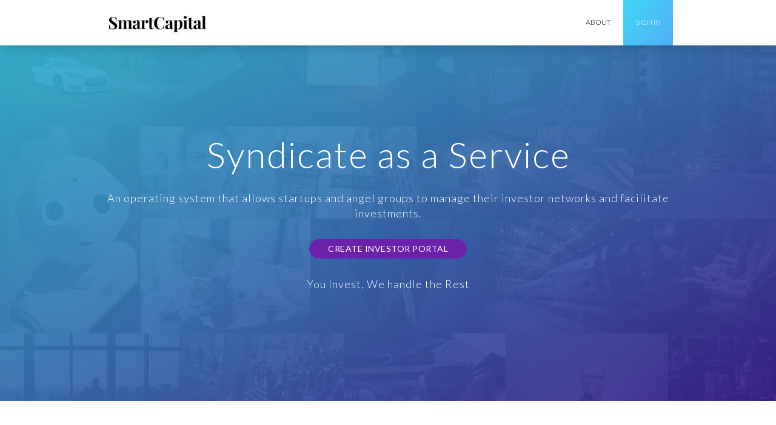

--- FILE ---
content_type: text/html
request_url: https://www.smartcapitalx.com/
body_size: 4139
content:
<!DOCTYPE html><!-- Last Published: Fri Apr 24 2020 00:48:33 GMT+0000 (Coordinated Universal Time) --><html data-wf-domain="www.smartcapitalx.com" data-wf-page="5ab55c155a1da800d3b8cdc9" data-wf-site="5a8731270b4f6f0001a748e2"><head><meta charset="utf-8"/><title>SmartCapital</title><meta content="Fast Growth Portfolio Funds" name="description"/><meta content="SmartCapital" property="og:title"/><meta content="Fast Growth Portfolio Funds" property="og:description"/><meta content="https://uploads-ssl.webflow.com/5a8731270b4f6f0001a748e2/5c6f3b97b859184697491ef5_rawpixel-983726-unsplash.jpg" property="og:image"/><meta content="summary" name="twitter:card"/><meta content="width=device-width, initial-scale=1" name="viewport"/><link href="https://uploads-ssl.webflow.com/5a8731270b4f6f0001a748e2/css/smartcapital.webflow.612c2e21e.min.css" rel="stylesheet" type="text/css"/><script src="https://ajax.googleapis.com/ajax/libs/webfont/1.6.26/webfont.js" type="text/javascript"></script><script type="text/javascript">WebFont.load({  google: {    families: ["Lato:100,100italic,300,300italic,400,400italic,700,700italic,900,900italic","Playfair Display:regular,italic,700,700italic,900,900italic","Playfair Display SC:regular,italic,700,700italic,900,900italic"]  }});</script><!--[if lt IE 9]><script src="https://cdnjs.cloudflare.com/ajax/libs/html5shiv/3.7.3/html5shiv.min.js" type="text/javascript"></script><![endif]--><script type="text/javascript">!function(o,c){var n=c.documentElement,t=" w-mod-";n.className+=t+"js",("ontouchstart"in o||o.DocumentTouch&&c instanceof DocumentTouch)&&(n.className+=t+"touch")}(window,document);</script><link href="https://uploads-ssl.webflow.com/5a8731270b4f6f0001a748e2/5ab5676655ae52658e1248e6_favicons-01.png" rel="shortcut icon" type="image/x-icon"/><link href="https://uploads-ssl.webflow.com/5a8731270b4f6f0001a748e2/5ab56769ed19a33e6dab08b1_favicons-02.png" rel="apple-touch-icon"/></head><body class="body"><div data-collapse="medium" data-animation="over-right" data-duration="400" class="navbar-2 w-nav"><div class="container w-container"><a href="/" aria-current="page" class="brand w-nav-brand w--current"><img src="https://uploads-ssl.webflow.com/5a8731270b4f6f0001a748e2/5aa16845ae3ca60001aa5052_black%20copy.png" width="179" srcset="https://uploads-ssl.webflow.com/5a8731270b4f6f0001a748e2/5aa16845ae3ca60001aa5052_black%20copy-p-500.png 500w, https://uploads-ssl.webflow.com/5a8731270b4f6f0001a748e2/5aa16845ae3ca60001aa5052_black%20copy-p-800.png 800w, https://uploads-ssl.webflow.com/5a8731270b4f6f0001a748e2/5aa16845ae3ca60001aa5052_black%20copy.png 1475w" sizes="179px" alt="" class="image-7"/></a><nav role="navigation" class="w-nav-menu"><a href="/about" class="nav-link w-nav-link">about</a><a href="https://app.smartcapitalx.com/sign-in" class="nav-link login w-nav-link">Sign In</a></nav><div class="w-nav-button"><div class="icon-2 w-icon-nav-menu"></div></div></div></div><div class="section-19"><div class="div-block-3"><div class="text-block-2">Syndicate as a Service</div><div class="text-block-3">An operating system that allows startups and angel groups to manage their investor networks and facilitate investments.<br/></div><div><a href="https://app.smartcapitalx.com/group/create" class="button w-button">Create Investor Portal</a></div></div><div class="text-block-3">You Invest, We handle the Rest<br/></div></div><div class="section-43"><div class="div-block-147"><div class="text-block-94">Simple Syndication</div><div class="text-block-95"></div><div class="w-row"><div class="column-50 w-col w-col-6"><div class="text-block-96">Want to invest with your group?</div><div class="text-block-97">Startup investing is collaborative, but the process of managing an investor network, creating investment entities, and moving investors through the investment process is a pain in the ass.</div></div><div class="column-49 w-col w-col-6"><div><div class="text-block-96">Why SmartCapital?</div></div><div class="text-block-97">We empower investors to invest as a group by making the process as easy as possible. Our software makes it easy for angel groups and startups to offer their deals, syndicate a large number of investors and automate the legal, tax, and accounting of the investment entity.</div></div></div><div class="text-block-97"></div></div></div><div class="section-30"><div><div class="row-20 w-row"><div class="column-18 w-col w-col-6"><img src="https://uploads-ssl.webflow.com/5a8731270b4f6f0001a748e2/5aea0c164e2086066e70a446_silver_macbook-01%20copy.png" srcset="https://uploads-ssl.webflow.com/5a8731270b4f6f0001a748e2/5aea0c164e2086066e70a446_silver_macbook-01%20copy-p-500.png 500w, https://uploads-ssl.webflow.com/5a8731270b4f6f0001a748e2/5aea0c164e2086066e70a446_silver_macbook-01%20copy-p-800.png 800w, https://uploads-ssl.webflow.com/5a8731270b4f6f0001a748e2/5aea0c164e2086066e70a446_silver_macbook-01%20copy-p-1080.png 1080w, https://uploads-ssl.webflow.com/5a8731270b4f6f0001a748e2/5aea0c164e2086066e70a446_silver_macbook-01%20copy-p-1600.png 1600w, https://uploads-ssl.webflow.com/5a8731270b4f6f0001a748e2/5aea0c164e2086066e70a446_silver_macbook-01%20copy-p-2000.png 2000w, https://uploads-ssl.webflow.com/5a8731270b4f6f0001a748e2/5aea0c164e2086066e70a446_silver_macbook-01%20copy-p-2600.png 2600w, https://uploads-ssl.webflow.com/5a8731270b4f6f0001a748e2/5aea0c164e2086066e70a446_silver_macbook-01%20copy-p-3200.png 3200w, https://uploads-ssl.webflow.com/5a8731270b4f6f0001a748e2/5aea0c164e2086066e70a446_silver_macbook-01%20copy.png 3435w" sizes="(max-width: 479px) 98vw, (max-width: 767px) 99vw, (max-width: 991px) 49vw, (max-width: 6870px) 50vw, 3435px" alt="" class="image-28"/></div><div class="column-28 w-col w-col-6"><div class="div-block-119"><h1 class="heading-2">how it works</h1></div><div class="div-block-120"><div class="row-24 w-row"><div class="column-29 w-col w-col-1"><div class="div-block-121"><div class="text-block-77">1</div></div></div><div class="w-col w-col-11"><div class="text-block-75"><span class="text-span-20"><span><strong class="bold-text-5">Collecting Interest<br/></strong></span>Create your own portal for your investors for free. Invite your investor network, and collect interest on the investments from your network.</span></div></div></div></div><div class="div-block-120"><div class="row-24 w-row"><div class="column-29 w-col w-col-1"><div class="div-block-121"><div class="text-block-77">2</div></div></div><div class="w-col w-col-11"><div class="text-block-75"><span class="text-span-20"><span><strong class="bold-text-6">Investment entity Creation<br/></strong></span>When ready to invest, the software creates a legal entity, operating agreement, subscription agreements, and other necessary documents for you.</span></div></div></div></div><div class="div-block-120"><div class="row-24 w-row"><div class="column-29 w-col w-col-1"><div class="div-block-121"><div class="text-block-77">3</div></div></div><div class="w-col w-col-11"><div class="text-block-75"><span class="text-span-20"><span><strong class="bold-text-7">Accounting &amp; Taxes<br/></strong></span>Software automates the accounting, tax filings, and K1 distributions of the investment entity so you can kick back and relax.</span></div></div></div></div><div class="div-block-120"></div></div></div></div></div><div class="section-22"><div class="div-block-50"><div class="text-block-41 caps">Benefits to Angel Groups &amp; Startups</div><div class="row-13 w-row"><div class="column-7 w-col w-col-4"><div class="div-block-51"><div class="div-block-52"><img src="https://uploads-ssl.webflow.com/5a8731270b4f6f0001a748e2/5b7353f703163deb9260b4f1_Untitled-6-01.png" srcset="https://uploads-ssl.webflow.com/5a8731270b4f6f0001a748e2/5b7353f703163deb9260b4f1_Untitled-6-01-p-500.png 500w, https://uploads-ssl.webflow.com/5a8731270b4f6f0001a748e2/5b7353f703163deb9260b4f1_Untitled-6-01-p-800.png 800w, https://uploads-ssl.webflow.com/5a8731270b4f6f0001a748e2/5b7353f703163deb9260b4f1_Untitled-6-01.png 1250w" sizes="100px" alt="" class="image-11"/></div><div class="div-block-53"><div class="text-block-48 light">Fast</div><div class="div-block-54"></div><div class="text-block-49 light">Wrangling a ton of investors is like herding cats, SmartCapital is the aggregator, so you can get deals done.</div></div></div></div><div class="column-8 w-col w-col-4"><div class="div-block-51"><div class="div-block-52"><img src="https://uploads-ssl.webflow.com/5a8731270b4f6f0001a748e2/5ab2c5c24051888335d9e152_icons-01.png" srcset="https://uploads-ssl.webflow.com/5a8731270b4f6f0001a748e2/5ab2c5c24051888335d9e152_icons-01-p-500.png 500w, https://uploads-ssl.webflow.com/5a8731270b4f6f0001a748e2/5ab2c5c24051888335d9e152_icons-01-p-800.png 800w, https://uploads-ssl.webflow.com/5a8731270b4f6f0001a748e2/5ab2c5c24051888335d9e152_icons-01.png 1250w" sizes="100px" alt="" class="image-11"/></div><div class="div-block-53"><div class="text-block-48 light">Easy to Invest</div><div class="div-block-54"></div><div class="text-block-49 light">We take care of the admin parts of the syndication process. All you need to do is present the opportunities.</div></div></div></div><div class="column-9 w-col w-col-4"><div class="div-block-51"><div class="div-block-52"><img src="https://uploads-ssl.webflow.com/5a8731270b4f6f0001a748e2/5ab2c5c211322c39eb68da98_icons-02.png" srcset="https://uploads-ssl.webflow.com/5a8731270b4f6f0001a748e2/5ab2c5c211322c39eb68da98_icons-02-p-500.png 500w, https://uploads-ssl.webflow.com/5a8731270b4f6f0001a748e2/5ab2c5c211322c39eb68da98_icons-02-p-800.png 800w, https://uploads-ssl.webflow.com/5a8731270b4f6f0001a748e2/5ab2c5c211322c39eb68da98_icons-02.png 1251w" sizes="100.078125px" alt="" class="image-11"/></div><div class="div-block-53"><div class="text-block-48 light">Multiple Deals</div><div class="div-block-54"></div><div class="text-block-49 light">Users can list as many deals in the portal as they&#x27;re currently syndicating with their network.</div></div></div></div></div></div><div class="div-block-50"></div></div><div class="section-21"><div class="div-block-94"><div class="div-block-49"><div class="text-block-47">SmartCapital</div></div></div></div><div class="section-23"><div class="div-block-59"><div class="row-14 w-row"><div class="column-10 w-col w-col-4"><a href="/fund-page-new" class="link-block-3 w-inline-block"><div class="div-block-55"><div class="div-block-56"><div class="div-block-58"><div class="div-block-64"><div class="text-block-53">34% funded</div></div></div></div><div class="div-block-57"><div class="row-15 w-row"><div class="column-13 w-col w-col-11"><div class="text-block-50">The Tech Startup Fund</div><div class="text-block-51">Lorem ipsum dolor sit amet, consectetur adipiscing elit. Suspendisse eu molestie massa.</div></div><div class="column-14 w-col w-col-1"></div></div></div></div></a></div><div class="column-11 w-col w-col-4"><div class="div-block-55"><div class="div-block-56"><div class="div-block-58"><div class="div-block-64 coming-soon"><div class="text-block-53">coming soon</div></div></div></div><div class="div-block-57"><div class="row-15 w-row"><div class="column-13 w-col w-col-11"><div class="text-block-50">lorem ipsum Fund</div><div class="text-block-51">Lorem ipsum dolor sit amet, consectetur adipiscing elit. Suspendisse eu molestie massa.</div></div><div class="column-14 w-col w-col-1"></div></div></div></div></div><div class="column-15 w-col w-col-4"><div class="div-block-55"><div class="div-block-56"><div class="div-block-58"><div class="div-block-64 coming-soon"><div class="text-block-53">coming soon</div></div></div></div><div class="div-block-57"><div class="row-15 w-row"><div class="column-13 w-col w-col-11"><div class="text-block-50">dolor amet Fund</div><div class="text-block-51">Lorem ipsum dolor sit amet, consectetur adipiscing elit. Suspendisse eu molestie massa.</div></div><div class="column-14 w-col w-col-1"></div></div></div></div></div></div><div class="div-block-68"><a href="#" class="button w-button">Button Text</a></div></div></div><div class="section-26"><div class="div-block-5 fund investors"><div class="text-block-36">Invest alongside top venture capital firms and angel investors.</div><div class="w-row"><div class="column-30 w-col w-col-2"><img src="https://uploads-ssl.webflow.com/5a8731270b4f6f0001a748e2/5aa2d536b3a4fd0001c26690_Untitled-6-03.png" srcset="https://uploads-ssl.webflow.com/5a8731270b4f6f0001a748e2/5aa2d536b3a4fd0001c26690_Untitled-6-03-p-500.png 500w, https://uploads-ssl.webflow.com/5a8731270b4f6f0001a748e2/5aa2d536b3a4fd0001c26690_Untitled-6-03.png 834w" sizes="100vw" alt="" class="image-8"/></div><div class="column-31 w-col w-col-2"><img src="https://uploads-ssl.webflow.com/5a8731270b4f6f0001a748e2/5aa2d5389c01640001e1b72d_Untitled-6-09.png" srcset="https://uploads-ssl.webflow.com/5a8731270b4f6f0001a748e2/5aa2d5389c01640001e1b72d_Untitled-6-09-p-500.png 500w, https://uploads-ssl.webflow.com/5a8731270b4f6f0001a748e2/5aa2d5389c01640001e1b72d_Untitled-6-09-p-800.png 800w, https://uploads-ssl.webflow.com/5a8731270b4f6f0001a748e2/5aa2d5389c01640001e1b72d_Untitled-6-09.png 834w" sizes="100vw" alt="" class="image-8"/></div><div class="column-32 w-col w-col-2"><img src="https://uploads-ssl.webflow.com/5a8731270b4f6f0001a748e2/5aa2d5379c01640001e1b72c_Untitled-6-07.png" alt="" class="image-8"/></div><div class="column-33 w-col w-col-2"><img src="https://uploads-ssl.webflow.com/5a8731270b4f6f0001a748e2/5aa2d53713912f0001d2df67_Untitled-6-01.png" srcset="https://uploads-ssl.webflow.com/5a8731270b4f6f0001a748e2/5aa2d53713912f0001d2df67_Untitled-6-01-p-500.png 500w, https://uploads-ssl.webflow.com/5a8731270b4f6f0001a748e2/5aa2d53713912f0001d2df67_Untitled-6-01-p-800.png 800w, https://uploads-ssl.webflow.com/5a8731270b4f6f0001a748e2/5aa2d53713912f0001d2df67_Untitled-6-01.png 834w" sizes="100vw" alt="" class="image-8"/></div><div class="column-34 w-col w-col-2"><img src="https://uploads-ssl.webflow.com/5a8731270b4f6f0001a748e2/5aa2d537c3a9e00001924e0d_Untitled-6-08.png" srcset="https://uploads-ssl.webflow.com/5a8731270b4f6f0001a748e2/5aa2d537c3a9e00001924e0d_Untitled-6-08-p-500.png 500w, https://uploads-ssl.webflow.com/5a8731270b4f6f0001a748e2/5aa2d537c3a9e00001924e0d_Untitled-6-08-p-800.png 800w, https://uploads-ssl.webflow.com/5a8731270b4f6f0001a748e2/5aa2d537c3a9e00001924e0d_Untitled-6-08.png 834w" sizes="100vw" alt="" class="image-8"/></div><div class="column-35 w-col w-col-2"><img src="https://uploads-ssl.webflow.com/5a8731270b4f6f0001a748e2/5aa2d537b3a4fd0001c26691_Untitled-6-02.png" srcset="https://uploads-ssl.webflow.com/5a8731270b4f6f0001a748e2/5aa2d537b3a4fd0001c26691_Untitled-6-02-p-500.png 500w, https://uploads-ssl.webflow.com/5a8731270b4f6f0001a748e2/5aa2d537b3a4fd0001c26691_Untitled-6-02.png 834w" sizes="100vw" alt="" class="image-8"/></div></div><div class="w-row"><div class="w-col w-col-3"></div><div class="column-36 w-col w-col-2"><img src="https://uploads-ssl.webflow.com/5a8731270b4f6f0001a748e2/5aa2d53713912f0001d2df68_Untitled-6-04.png" srcset="https://uploads-ssl.webflow.com/5a8731270b4f6f0001a748e2/5aa2d53713912f0001d2df68_Untitled-6-04-p-500.png 500w, https://uploads-ssl.webflow.com/5a8731270b4f6f0001a748e2/5aa2d53713912f0001d2df68_Untitled-6-04-p-800.png 800w, https://uploads-ssl.webflow.com/5a8731270b4f6f0001a748e2/5aa2d53713912f0001d2df68_Untitled-6-04.png 834w" sizes="100vw" alt="" class="image-8"/></div><div class="column-37 w-col w-col-2"><img src="https://uploads-ssl.webflow.com/5a8731270b4f6f0001a748e2/5aa2d5379c01640001e1b72b_Untitled-6-06.png" srcset="https://uploads-ssl.webflow.com/5a8731270b4f6f0001a748e2/5aa2d5379c01640001e1b72b_Untitled-6-06-p-500.png 500w, https://uploads-ssl.webflow.com/5a8731270b4f6f0001a748e2/5aa2d5379c01640001e1b72b_Untitled-6-06.png 834w" sizes="100vw" alt="" class="image-8"/></div><div class="column-38 w-col w-col-2"><img src="https://uploads-ssl.webflow.com/5a8731270b4f6f0001a748e2/5aa2d5363914d10001d7b422_Untitled-6-05.png" alt="" class="image-8"/></div><div class="w-col w-col-3"></div></div></div></div><div class="section-24"><div class="div-block-67 white"></div><div class="text-block-66">Want to Invest with Your Group?</div><div class="div-block-158"><a href="https://app.smartcapitalx.com/group/create" class="button w-button">Create Investor Group</a></div></div><div class="section-8"><div class="div-block-16"><div class="w-row"><div class="w-col w-col-4"><div class="div-block-139"><img src="https://uploads-ssl.webflow.com/5a8731270b4f6f0001a748e2/5a96f45186f9fd00018e9c43_white%20copy.png" srcset="https://uploads-ssl.webflow.com/5a8731270b4f6f0001a748e2/5a96f45186f9fd00018e9c43_white%20copy-p-500.png 500w, https://uploads-ssl.webflow.com/5a8731270b4f6f0001a748e2/5a96f45186f9fd00018e9c43_white%20copy-p-800.png 800w, https://uploads-ssl.webflow.com/5a8731270b4f6f0001a748e2/5a96f45186f9fd00018e9c43_white%20copy.png 1476w" sizes="(max-width: 479px) 77vw, (max-width: 767px) 82vw, (max-width: 991px) 24vw, (max-width: 7768px) 19vw, 1476px" alt=""/></div></div><div class="w-col w-col-4"><div><div class="text-block-87"><strong>Quick Links</strong><br/><a href="/" aria-current="page" class="footer-link w--current">Home</a><br/><a href="/about" class="footer-link">About</a><br/></div></div></div><div class="w-col w-col-4"><div><div class="text-block-87"><a href="/" aria-current="page" class="footer-link w--current"><strong>Contact<br/></strong></a><a href="mailto:info@smartcapitalx.com" class="link-12">info@smartcapitalx.com</a><br/>1245 Champa St., Denver, CO 80204</div></div></div></div><div class="text-block-19">SmartCapitalX, Inc. (“SmartCapital”) operates a website at SmartCapitalX.com (the “Site”). By using this website, you accept our <a href="/terms-of-use" class="link-10">Terms of Use</a> and <a href="/privacy-policy" class="link-10">Privacy Policy</a>. <br/><br/>© 2019 SmartCapitalX, Inc. All Rights Reserved. Proudly designed and coded in Colorado.</div></div></div><script src="https://d3e54v103j8qbb.cloudfront.net/js/jquery-3.4.1.min.220afd743d.js?site=5a8731270b4f6f0001a748e2" type="text/javascript" integrity="sha256-CSXorXvZcTkaix6Yvo6HppcZGetbYMGWSFlBw8HfCJo=" crossorigin="anonymous"></script><script src="https://uploads-ssl.webflow.com/5a8731270b4f6f0001a748e2/js/webflow.e0883632b.js" type="text/javascript"></script><!--[if lte IE 9]><script src="//cdnjs.cloudflare.com/ajax/libs/placeholders/3.0.2/placeholders.min.js"></script><![endif]--></body></html>

--- FILE ---
content_type: text/css
request_url: https://uploads-ssl.webflow.com/5a8731270b4f6f0001a748e2/css/smartcapital.webflow.612c2e21e.min.css
body_size: 18712
content:
b,h1,h2,h3,h4,h5,h6,label,optgroup,strong{font-weight:700}.text-block-75,dfn{font-style:italic}legend,td,th{padding:0}html{font-family:sans-serif;-ms-text-size-adjust:100%;-webkit-text-size-adjust:100%;height:100%}article,aside,details,figcaption,figure,footer,header,hgroup,main,menu,nav,section,summary{display:block}audio,canvas,progress,video{display:inline-block;vertical-align:baseline}audio:not([controls]){display:none;height:0}[hidden],template{display:none}a{background-color:transparent}a:active,a:hover{outline:0}abbr[title]{border-bottom:1px dotted}h1{margin:.67em 0}mark{background:#ff0;color:#000}small{font-size:80%}sub,sup{font-size:75%;line-height:0;position:relative;vertical-align:baseline}sup{top:-.5em}sub{bottom:-.25em}img{border:0;max-width:100%;vertical-align:middle;display:inline-block}svg:not(:root){overflow:hidden}hr{box-sizing:content-box;height:0}pre,textarea{overflow:auto}code,kbd,pre,samp{font-family:monospace,monospace;font-size:1em}button,input,optgroup,select,textarea{color:inherit;font:inherit;margin:0}button{overflow:visible}button,select{text-transform:none}button[disabled],html input[disabled]{cursor:default}button::-moz-focus-inner,input::-moz-focus-inner{border:0;padding:0}input{line-height:normal}input[type=checkbox],input[type=radio]{box-sizing:border-box;padding:0}input[type=number]::-webkit-inner-spin-button,input[type=number]::-webkit-outer-spin-button{height:auto}input[type=search]{-webkit-appearance:none}input[type=search]::-webkit-search-cancel-button,input[type=search]::-webkit-search-decoration{-webkit-appearance:none}legend{border:0}table{border-collapse:collapse;border-spacing:0}@font-face{font-family:webflow-icons;src:url("[data-uri]") format('truetype');font-weight:400;font-style:normal}[class*=" w-icon-"],[class^=w-icon-]{font-family:webflow-icons!important;speak:none;font-style:normal;font-weight:400;font-variant:normal;text-transform:none;line-height:1;-webkit-font-smoothing:antialiased;-moz-osx-font-smoothing:grayscale}.w-icon-slider-right:before{content:"\e600"}.w-icon-slider-left:before{content:"\e601"}.w-icon-nav-menu:before{content:"\e602"}.w-icon-arrow-down:before,.w-icon-dropdown-toggle:before{content:"\e603"}.w-icon-file-upload-remove:before{content:"\e900"}.w-icon-file-upload-icon:before{content:"\e903"}.w-clearfix:after,.w-clearfix:before,.w-embed:after,.w-embed:before,.w-radio:after,.w-radio:before{content:" ";grid-column-start:1;grid-row-start:1;grid-column-end:2;grid-row-end:2}*{-webkit-box-sizing:border-box;-moz-box-sizing:border-box;box-sizing:border-box}body{margin:0;min-height:100%;background-color:#fff;font-family:Arial,sans-serif;font-size:14px;line-height:20px;color:#333}html.w-mod-touch *{background-attachment:scroll!important}.w-block{display:block}.w-inline-block{max-width:100%;display:inline-block}.w-clearfix:after,.w-clearfix:before{display:table}.w-clearfix:after{clear:both}.w-hidden{display:none}.w-button{display:inline-block;padding:9px 15px;background-color:#3898EC;color:#fff;border:0;line-height:inherit;text-decoration:none;cursor:pointer;border-radius:0}input.w-button{-webkit-appearance:button}html[data-w-dynpage] [data-w-cloak]{color:transparent!important}.w-webflow-badge,.w-webflow-badge *{position:static;left:auto;top:auto;right:auto;bottom:auto;z-index:auto;display:block;visibility:visible;overflow:visible;overflow-x:visible;overflow-y:visible;box-sizing:border-box;width:auto;height:auto;max-height:none;max-width:none;min-height:0;min-width:0;margin:0;padding:0;float:none;clear:none;border:0 transparent;border-radius:0;background:0 0;background-size:auto auto;background-origin:padding-box;background-clip:border-box;box-shadow:none;opacity:1;transform:none;transition:none;direction:ltr;font-family:inherit;font-weight:inherit;color:inherit;font-size:inherit;line-height:inherit;font-style:inherit;font-variant:inherit;text-align:inherit;letter-spacing:inherit;text-decoration:inherit;text-indent:0;text-transform:inherit;list-style-type:disc;text-shadow:none;font-smoothing:auto;vertical-align:baseline;cursor:inherit;white-space:inherit;word-break:normal;word-spacing:normal;word-wrap:normal}.w-container:after,.w-embed:after,.w-radio:after,.w-row:after,.w-slider{clear:both}.w-webflow-badge,.w-webflow-badge>img{display:inline-block!important;visibility:visible!important;opacity:1!important}.w-form-done,.w-slider,.w-widget-map .gm-style-iw,.w-widget-twitter-count-shim,figcaption{text-align:center}.w-webflow-badge{position:fixed!important;z-index:2147483647!important;top:auto!important;right:12px!important;bottom:12px!important;left:auto!important;color:#AAADB0!important;background-color:#fff!important;border-radius:3px!important;padding:6px 8px 6px 6px!important;font-size:12px!important;line-height:14px!important;text-decoration:none!important;transform:none!important;margin:0!important;width:auto!important;height:auto!important;overflow:visible!important;white-space:nowrap;box-shadow:0 0 0 1px rgba(0,0,0,.1),0 1px 3px rgba(0,0,0,.1);cursor:pointer}h1,h2,h3{margin-top:20px}h4,h5,h6{margin-top:10px}blockquote,figure{margin:0 0 10px}ol,p,ul{margin-top:0}h1,h2,h3,h4,h5,h6,ol,p,ul{margin-bottom:10px}.w-background-video,.w-file-upload-input,.w-slider-mask,.w-widget-gplus,.w-widget-twitter{overflow:hidden}.w-webflow-badge>img{vertical-align:middle!important}h1{font-size:38px;line-height:44px}h2{font-size:32px;line-height:36px}h3{font-size:24px;line-height:30px}h4{font-size:18px;line-height:24px}h5{font-size:14px;line-height:20px}h6{font-size:12px;line-height:18px}blockquote{padding:10px 20px;border-left:5px solid #E2E2E2;font-size:18px;line-height:22px}figcaption{margin-top:5px}ol,ul{padding-left:40px}.w-list-unstyled{padding-left:0;list-style:none}.w-embed:after,.w-embed:before{display:table}.w-video{width:100%;position:relative;padding:0}.w-video embed,.w-video iframe,.w-video object{position:absolute;top:0;left:0;width:100%;height:100%}fieldset{padding:0;margin:0;border:0}button,html input[type=button],input[type=reset]{border:0;cursor:pointer;-webkit-appearance:button}.w-form{margin:0 0 15px}.w-form-done{display:none;padding:20px;background-color:#ddd}.w-form-fail{display:none;margin-top:10px;padding:10px;background-color:#ffdede}label{display:block;margin-bottom:5px}.w-input,.w-select{display:block;width:100%;height:38px;padding:8px 12px;margin-bottom:10px;font-size:14px;line-height:1.42857143;color:#333;vertical-align:middle;background-color:#fff;border:1px solid #ccc}.w-select[multiple],textarea.w-input,textarea.w-select{height:auto}.w-input:-moz-placeholder,.w-select:-moz-placeholder{color:#999}.w-input::-moz-placeholder,.w-select::-moz-placeholder{color:#999;opacity:1}.w-input:-ms-input-placeholder,.w-select:-ms-input-placeholder{color:#999}.w-input::-webkit-input-placeholder,.w-select::-webkit-input-placeholder{color:#999}.w-input:focus,.w-select:focus{border-color:#3898EC;outline:0}.w-input[disabled],.w-input[readonly],.w-select[disabled],.w-select[readonly],fieldset[disabled] .w-input,fieldset[disabled] .w-select{cursor:not-allowed;background-color:#eee}.w-select{background-color:#f3f3f3}.w-form-label{display:inline-block;cursor:pointer;font-weight:400;margin-bottom:0}.w-radio{display:block;margin-bottom:5px;padding-left:20px}.w-radio:after,.w-radio:before{display:table}.w-radio-input{margin:3px 0 0 -20px;margin-top:1px\9;line-height:normal;float:left}.w-file-upload{display:block;margin-bottom:10px}.w-file-upload-input{width:.1px;height:.1px;opacity:0;position:absolute;z-index:-100}.w-file-upload-default,.w-file-upload-success,.w-file-upload-uploading{display:inline-block;color:#333}.w-file-upload-error{display:block;margin-top:10px}.w-file-upload-default.w-hidden,.w-file-upload-error.w-hidden,.w-file-upload-success.w-hidden,.w-file-upload-uploading.w-hidden{display:none}.w-file-upload-file,.w-file-upload-uploading-btn{display:flex;margin:0;border:1px solid #ccc;background-color:#fafafa}.w-file-upload-uploading-btn{font-size:14px;font-weight:400;cursor:pointer;padding:8px 12px}.w-file-upload-file{flex-grow:1;justify-content:space-between;padding:8px 9px 8px 11px}.div-block-3,.text-block-71{-webkit-box-orient:vertical;-webkit-flex-direction:column}.w-file-upload-file-name{font-size:14px;font-weight:400;display:block}.w-file-remove-link{margin-top:3px;margin-left:10px;width:auto;height:auto;padding:3px;display:block;cursor:pointer}.w-icon-file-upload-remove{margin:auto;font-size:10px}.w-file-upload-error-msg{display:inline-block;color:#ea384c;padding:2px 0}.w-file-upload-info{display:inline-block;line-height:38px;padding:0 12px}.w-file-upload-label{display:inline-block;font-size:14px;font-weight:400;cursor:pointer;margin:0;padding:8px 12px;border:1px solid #ccc;background-color:#fafafa}.w-icon-file-upload-icon,.w-icon-file-upload-uploading{display:inline-block;margin-right:8px;width:20px}.w-container:after,.w-container:before,.w-row:after,.w-row:before{display:table;content:" ";grid-column-start:1;grid-row-start:1;grid-column-end:2;grid-row-end:2}.w-icon-file-upload-uploading{height:20px}.w-container{margin-left:auto;margin-right:auto;max-width:940px}.w-container .w-row{margin-left:-10px;margin-right:-10px}.w-row .w-row{margin-left:0;margin-right:0}.w-col{position:relative;float:left;width:100%;min-height:1px;padding-left:10px;padding-right:10px}.w-col .w-col{padding-left:0;padding-right:0}.w-col-1{width:8.33333333%}.w-col-2{width:16.66666667%}.w-col-3{width:25%}.w-col-4{width:33.33333333%}.w-col-5{width:41.66666667%}.w-col-6{width:50%}.w-col-7{width:58.33333333%}.w-col-8{width:66.66666667%}.w-col-9{width:75%}.w-col-10{width:83.33333333%}.w-col-11{width:91.66666667%}.w-col-12{width:100%}.w-hidden-main{display:none!important}@media screen and (max-width:991px){.w-container{max-width:728px}.w-hidden-main{display:inherit!important}.w-hidden-medium{display:none!important}.w-col-medium-1{width:8.33333333%}.w-col-medium-2{width:16.66666667%}.w-col-medium-3{width:25%}.w-col-medium-4{width:33.33333333%}.w-col-medium-5{width:41.66666667%}.w-col-medium-6{width:50%}.w-col-medium-7{width:58.33333333%}.w-col-medium-8{width:66.66666667%}.w-col-medium-9{width:75%}.w-col-medium-10{width:83.33333333%}.w-col-medium-11{width:91.66666667%}.w-col-medium-12{width:100%}.w-col-stack{width:100%;left:auto;right:auto}}@media screen and (max-width:767px){.w-hidden-main,.w-hidden-medium{display:inherit!important}.w-hidden-small{display:none!important}.w-container .w-row,.w-row{margin-left:0;margin-right:0}.w-col{width:100%;left:auto;right:auto}.w-col-small-1{width:8.33333333%}.w-col-small-2{width:16.66666667%}.w-col-small-3{width:25%}.w-col-small-4{width:33.33333333%}.w-col-small-5{width:41.66666667%}.w-col-small-6{width:50%}.w-col-small-7{width:58.33333333%}.w-col-small-8{width:66.66666667%}.w-col-small-9{width:75%}.w-col-small-10{width:83.33333333%}.w-col-small-11{width:91.66666667%}.w-col-small-12{width:100%}}@media screen and (max-width:479px){.w-container{max-width:none}.w-hidden-main,.w-hidden-medium,.w-hidden-small{display:inherit!important}.w-hidden-tiny{display:none!important}.w-col{width:100%}.w-col-tiny-1{width:8.33333333%}.w-col-tiny-2{width:16.66666667%}.w-col-tiny-3{width:25%}.w-col-tiny-4{width:33.33333333%}.w-col-tiny-5{width:41.66666667%}.w-col-tiny-6{width:50%}.w-col-tiny-7{width:58.33333333%}.w-col-tiny-8{width:66.66666667%}.w-col-tiny-9{width:75%}.w-col-tiny-10{width:83.33333333%}.w-col-tiny-11{width:91.66666667%}.w-col-tiny-12{width:100%}}.w-widget{position:relative}.w-widget-map{width:100%;height:400px}.w-widget-map label{width:auto;display:inline}.w-widget-map img{max-width:inherit}.w-widget-map .gm-style-iw>button{display:none!important}.w-widget-twitter-count-shim{display:inline-block;vertical-align:top;position:relative;width:28px;height:20px;background:#fff;border:1px solid #758696;border-radius:3px}.w-widget-twitter-count-shim *{pointer-events:none;-webkit-user-select:none;-moz-user-select:none;-ms-user-select:none;user-select:none}.w-dropdown-toggle,.w-slider-arrow-left,.w-slider-arrow-right{-webkit-user-select:none;-moz-user-select:none;-ms-user-select:none;cursor:pointer}.w-widget-twitter-count-shim .w-widget-twitter-count-inner{position:relative;font-size:15px;line-height:12px;text-align:center;color:#999;font-family:serif}.w-widget-twitter-count-shim .w-widget-twitter-count-clear{position:relative;display:block}.w-widget-twitter-count-shim.w--large{width:36px;height:28px}.w-widget-twitter-count-shim.w--large .w-widget-twitter-count-inner{font-size:18px;line-height:18px}.w-widget-twitter-count-shim:not(.w--vertical){margin-left:5px;margin-right:8px}.w-widget-twitter-count-shim:not(.w--vertical).w--large{margin-left:6px}.w-widget-twitter-count-shim:not(.w--vertical):after,.w-widget-twitter-count-shim:not(.w--vertical):before{top:50%;left:0;border:solid transparent;content:" ";height:0;width:0;position:absolute;pointer-events:none}.w-widget-twitter-count-shim:not(.w--vertical):before{border-color:rgba(117,134,150,0);border-right-color:#5d6c7b;border-width:4px;margin-left:-9px;margin-top:-4px}.w-widget-twitter-count-shim:not(.w--vertical).w--large:before{border-width:5px;margin-left:-10px;margin-top:-5px}.w-widget-twitter-count-shim:not(.w--vertical):after{border-color:rgba(255,255,255,0);border-right-color:#fff;border-width:4px;margin-left:-8px;margin-top:-4px}.w-widget-twitter-count-shim:not(.w--vertical).w--large:after{border-width:5px;margin-left:-9px;margin-top:-5px}.w-widget-twitter-count-shim.w--vertical{width:61px;height:33px;margin-bottom:8px}.w-widget-twitter-count-shim.w--vertical:after,.w-widget-twitter-count-shim.w--vertical:before{top:100%;left:50%;border:solid transparent;content:" ";height:0;width:0;position:absolute;pointer-events:none}.w-widget-twitter-count-shim.w--vertical:before{border-color:rgba(117,134,150,0);border-top-color:#5d6c7b;border-width:5px;margin-left:-5px}.w-widget-twitter-count-shim.w--vertical:after{border-color:rgba(255,255,255,0);border-top-color:#fff;border-width:4px;margin-left:-4px}.w-widget-twitter-count-shim.w--vertical .w-widget-twitter-count-inner{font-size:18px;line-height:22px}.w-widget-twitter-count-shim.w--vertical.w--large{width:76px}.w-background-video{position:relative;height:500px;color:#fff}.w-background-video>video{background-size:cover;background-position:50% 50%;position:absolute;margin:auto;width:100%;height:100%;right:-100%;bottom:-100%;top:-100%;left:-100%;object-fit:cover;z-index:-100}.w-background-video>video::-webkit-media-controls-start-playback-button{display:none!important;-webkit-appearance:none}.w-slider{position:relative;height:300px;background:#ddd;-webkit-tap-highlight-color:transparent;tap-highlight-color:transparent}.w-slide,.w-slider-mask{position:relative;height:100%}.w-slider-mask{display:block;z-index:1;left:0;right:0;white-space:nowrap}.w-dropdown,.w-dropdown-toggle,.w-slide,.w-slider-dot{display:inline-block}.w-slide{vertical-align:top;width:100%;white-space:normal;text-align:left}.w-slider-nav{position:absolute;z-index:2;top:auto;right:0;bottom:0;left:0;margin:auto;padding-top:10px;height:40px;text-align:center;-webkit-tap-highlight-color:transparent;tap-highlight-color:transparent}.w-lightbox-backdrop,.w-nav-button{-webkit-tap-highlight-color:transparent}.w-slider-nav.w-round>div{border-radius:100%}.w-slider-nav.w-num>div{width:auto;height:auto;padding:.2em .5em;font-size:inherit;line-height:inherit}.w-slider-nav.w-shadow>div{box-shadow:0 0 3px rgba(51,51,51,.4)}.w-slider-nav-invert{color:#fff}.w-slider-nav-invert>div{background-color:rgba(34,34,34,.4)}.w-slider-nav-invert>div.w-active{background-color:#222}.w-slider-dot{position:relative;width:1em;height:1em;background-color:rgba(255,255,255,.4);cursor:pointer;margin:0 3px .5em;transition:background-color .1s,color .1s}.w-slider-dot.w-active{background-color:#fff}.w-slider-arrow-left,.w-slider-arrow-right{position:absolute;width:80px;top:0;right:0;bottom:0;left:0;margin:auto;overflow:hidden;color:#fff;font-size:40px;-webkit-tap-highlight-color:transparent;tap-highlight-color:transparent;user-select:none}.w-slider-arrow-left [class*=" w-icon-"],.w-slider-arrow-left [class^=w-icon-],.w-slider-arrow-right [class*=" w-icon-"],.w-slider-arrow-right [class^=w-icon-]{position:absolute}.w-dropdown,.w-dropdown-btn,.w-dropdown-link,.w-dropdown-toggle{position:relative;text-align:left;margin-left:auto;margin-right:auto}.w-slider-arrow-left{z-index:3;right:auto}.w-slider-arrow-right{z-index:4;left:auto}.w-icon-slider-left,.w-icon-slider-right{top:0;right:0;bottom:0;left:0;margin:auto;width:1em;height:1em}.w-dropdown{z-index:900}.w-dropdown-btn,.w-dropdown-link,.w-dropdown-toggle{vertical-align:top;text-decoration:none;color:#222;padding:20px;white-space:nowrap}.w-dropdown-toggle{user-select:none;padding-right:40px}.w-lightbox-backdrop,.w-nav-button{-webkit-user-select:none;-moz-user-select:none;-ms-user-select:none}.w-icon-dropdown-toggle{position:absolute;top:0;right:0;bottom:0;margin:auto 20px auto auto;width:1em;height:1em}.w-dropdown-list{position:absolute;background:#ddd;display:none;min-width:100%}.w-dropdown-list.w--open{display:block}.w-dropdown-link{padding:10px 20px;display:block;color:#222}.w-dropdown-link.w--current{color:#0082f3}@media screen and (max-width:767px){.w-nav-brand{padding-left:10px}}.w-lightbox-backdrop{cursor:auto;font-style:normal;font-variant:normal;letter-spacing:normal;list-style:disc;text-indent:0;text-shadow:none;text-transform:none;visibility:visible;white-space:normal;word-break:normal;word-spacing:normal;word-wrap:normal;position:fixed;top:0;right:0;bottom:0;left:0;color:#fff;font-family:"Helvetica Neue",Helvetica,Ubuntu,"Segoe UI",Verdana,sans-serif;font-size:17px;line-height:1.2;font-weight:300;text-align:center;background:rgba(0,0,0,.9);z-index:2000;outline:0;opacity:0;-webkit-transform:translate(0,0)}.w-lightbox-caption,.w-lightbox-strip{bottom:0;right:0;white-space:nowrap;left:0}.text-block.left,.text-block.right{font-weight:200;text-transform:none}.w-lightbox-backdrop,.w-lightbox-container{height:100%;overflow:auto;-webkit-overflow-scrolling:touch}.w-lightbox-content{position:relative;height:100vh;overflow:hidden}.w-lightbox-view{position:absolute;width:100vw;height:100vh;opacity:0}.w-lightbox-view:before{content:"";height:100vh}.w-lightbox-group,.w-lightbox-group .w-lightbox-view,.w-lightbox-group .w-lightbox-view:before{height:86vh}.w-lightbox-frame,.w-lightbox-view:before{display:inline-block;vertical-align:middle}.w-nav-link,.w-tab-link{vertical-align:top;text-decoration:none}.w-lightbox-figure{position:relative;margin:0}.w-lightbox-group .w-lightbox-figure{cursor:pointer}.w-lightbox-img{width:auto;height:auto;max-width:none}.w-lightbox-image{display:block;float:none;max-width:100vw;max-height:100vh}.w-lightbox-group .w-lightbox-image{max-height:86vh}.w-lightbox-caption{position:absolute;padding:.5em 1em;background:rgba(0,0,0,.4);text-align:left;text-overflow:ellipsis;overflow:hidden}.w-lightbox-embed{position:absolute;top:0;right:0;bottom:0;left:0;width:100%;height:100%}.w-lightbox-control{position:absolute;top:0;width:4em;background-size:24px;background-repeat:no-repeat;background-position:center;cursor:pointer;-webkit-transition:all .3s;transition:all .3s}.w-lightbox-left{display:none;bottom:0;left:0;background-image:url([data-uri])}.w-lightbox-right{display:none;right:0;bottom:0;background-image:url([data-uri])}.w-lightbox-close{right:0;height:2.6em;background-image:url([data-uri]);background-size:18px}.w-lightbox-strip{position:absolute;padding:0 1vh;line-height:0;overflow-x:auto;overflow-y:hidden}.w-lightbox-noscroll,.w-richtext ol,.w-richtext ul{overflow:hidden}.w-lightbox-item{display:inline-block;width:10vh;padding:2vh 1vh;box-sizing:content-box;cursor:pointer;-webkit-transform:translate3d(0,0,0)}.w-lightbox-active{opacity:.3}.w-lightbox-thumbnail{position:relative;height:10vh;background:#222;overflow:hidden}.w-lightbox-thumbnail-image{position:absolute;top:0;left:0}.w-lightbox-thumbnail .w-lightbox-tall{top:50%;width:100%;-webkit-transform:translate(0,-50%);-ms-transform:translate(0,-50%);transform:translate(0,-50%)}.w-lightbox-thumbnail .w-lightbox-wide{left:50%;height:100%;-webkit-transform:translate(-50%,0);-ms-transform:translate(-50%,0);transform:translate(-50%,0)}.w-lightbox-spinner{position:absolute;top:50%;left:50%;box-sizing:border-box;width:40px;height:40px;margin-top:-20px;margin-left:-20px;border:5px solid rgba(0,0,0,.4);border-radius:50%;-webkit-animation:spin .8s infinite linear;animation:spin .8s infinite linear}.w-richtext figure.w-richtext-align-center,.w-richtext figure.w-richtext-align-fullwidth{clear:both;margin-right:auto;margin-left:auto}.w-lightbox-spinner:after{content:"";position:absolute;top:-4px;right:-4px;bottom:-4px;left:-4px;border:3px solid transparent;border-bottom-color:#fff;border-radius:50%}.w-lightbox-hide{display:none}@media (min-width:768px){.w-lightbox-content{height:96vh;margin-top:2vh}.w-lightbox-view,.w-lightbox-view:before{height:96vh}.w-lightbox-group,.w-lightbox-group .w-lightbox-view,.w-lightbox-group .w-lightbox-view:before{height:84vh}.w-lightbox-image{max-width:96vw;max-height:96vh}.w-lightbox-group .w-lightbox-image{max-width:82.3vw;max-height:84vh}.w-lightbox-left,.w-lightbox-right{display:block;opacity:.5}.w-lightbox-close{opacity:.8}.w-lightbox-control:hover{opacity:1}}.w-lightbox-inactive,.w-lightbox-inactive:hover{opacity:0}.w-richtext:after,.w-richtext:before{content:" ";display:table;grid-column-start:1;grid-row-start:1;grid-column-end:2;grid-row-end:2}.w-richtext:after{clear:both}.w-richtext[contenteditable=true]:after,.w-richtext[contenteditable=true]:before{white-space:initial}.w-richtext .w-richtext-figure-selected.w-richtext-figure-type-image div,.w-richtext .w-richtext-figure-selected.w-richtext-figure-type-video div:after,.w-richtext .w-richtext-figure-selected[data-rt-type=video] div:after,.w-richtext .w-richtext-figure-selected[data-rt-type=image] div{outline:#2895f7 solid 2px}.w-richtext figure.w-richtext-figure-type-video>div:after,.w-richtext figure[data-rt-type=video]>div:after{content:'';position:absolute;display:none;left:0;top:0;right:0;bottom:0}.w-nav:after,.w-nav:before,.w-tabs:after,.w-tabs:before{content:" ";grid-column-start:1;grid-row-start:1;grid-column-end:2;grid-row-end:2}.w-richtext figure{position:relative;max-width:60%}.w-richtext figure>div:before{cursor:default!important}.w-richtext figure img{width:100%}.w-richtext figure figcaption.w-richtext-figcaption-placeholder{opacity:.6}.w-richtext figure div{font-size:0;color:transparent}.w-richtext figure.w-richtext-figure-type-image,.w-richtext figure[data-rt-type=image]{display:table}.w-richtext figure.w-richtext-figure-type-image>div,.w-richtext figure[data-rt-type=image]>div{display:inline-block}.w-richtext figure.w-richtext-figure-type-image>figcaption,.w-richtext figure[data-rt-type=image]>figcaption{display:table-caption;caption-side:bottom}.w-richtext figure.w-richtext-figure-type-video,.w-richtext figure[data-rt-type=video]{width:60%;height:0}.w-richtext figure.w-richtext-figure-type-video iframe,.w-richtext figure[data-rt-type=video] iframe{position:absolute;top:0;left:0;width:100%;height:100%}.w-nav,.w-nav-brand,.w-nav-link,.w-nav-menu{position:relative}.w-richtext figure.w-richtext-figure-type-video>div,.w-richtext figure[data-rt-type=video]>div{width:100%}.w-richtext figure.w-richtext-align-center.w-richtext-figure-type-image>div,.w-richtext figure.w-richtext-align-center[data-rt-type=image]>div{max-width:100%}.w-richtext figure.w-richtext-align-normal{clear:both}.w-richtext figure.w-richtext-align-fullwidth{width:100%;max-width:100%;text-align:center;display:block}.w-richtext figure.w-richtext-align-fullwidth>div{display:inline-block;padding-bottom:inherit}.w-richtext figure.w-richtext-align-fullwidth>figcaption{display:block}.w-richtext figure.w-richtext-align-floatleft{float:left;margin-right:15px;clear:none}.w-richtext figure.w-richtext-align-floatright{float:right;margin-left:15px;clear:none}.div-block,.w-nav-link{margin-right:auto;margin-left:auto}.w-nav:after,.w-tabs:after{clear:both}.w-nav{background:#ddd;z-index:1000}.w-nav:after,.w-nav:before{display:table}.w-nav-brand{float:left;text-decoration:none;color:#333}.w-nav-link{display:inline-block;color:#222;padding:20px;text-align:left}.w-nav-link.w--current{color:#0082f3}.w-nav-menu{float:right}[data-nav-menu-open]{display:block!important;position:absolute;top:100%;left:0;right:0;background:#C8C8C8;text-align:center;overflow:visible;min-width:200px}.w--nav-link-open{display:block;position:relative}.w-nav-overlay{position:absolute;overflow:hidden;display:none;top:100%;left:0;right:0;width:100%}.w-nav[data-animation=over-left] .w-nav-overlay,.w-nav[data-animation=over-right] .w-nav-overlay{width:auto}.w-nav-overlay [data-nav-menu-open]{top:0}.w-nav[data-animation=over-left] .w-nav-overlay,.w-nav[data-animation=over-left] [data-nav-menu-open]{right:auto;z-index:1;top:0}.w-nav[data-animation=over-right] .w-nav-overlay,.w-nav[data-animation=over-right] [data-nav-menu-open]{left:auto;z-index:1;top:0}.w-nav-button{position:relative;float:right;padding:18px;font-size:24px;display:none;cursor:pointer;tap-highlight-color:transparent;user-select:none}.w-nav-button.w--open{background-color:#C8C8C8;color:#fff}.w-nav[data-collapse=all] .w-nav-menu{display:none}.w--nav-dropdown-open,.w--nav-dropdown-toggle-open,.w-nav[data-collapse=all] .w-nav-button{display:block}.w--nav-dropdown-list-open{position:static}.w-tab-content,.w-tab-link,.w-tab-menu,.w-tab-pane,.w-tabs{position:relative}@media screen and (max-width:991px){.w-nav[data-collapse=medium] .w-nav-menu{display:none}.w-nav[data-collapse=medium] .w-nav-button{display:block}}@media screen and (max-width:767px){.w-nav[data-collapse=small] .w-nav-menu{display:none}.w-nav[data-collapse=small] .w-nav-button{display:block}.w-nav-brand{padding-left:10px}}@media screen and (max-width:479px){.w-nav[data-collapse=tiny] .w-nav-menu{display:none}.w-nav[data-collapse=tiny] .w-nav-button{display:block}}.w-tabs:after,.w-tabs:before{display:table}.w-tab-link{display:inline-block;padding:9px 30px;text-align:left;cursor:pointer;color:#222;background-color:#ddd}.w-tab-link.w--current{background-color:#C8C8C8}.w-tab-link:focus{outline:0}.w-tab-content{display:block;overflow:hidden}.w-tab-pane{display:none}.w--tab-active{display:block}@media screen and (max-width:479px){.w-tab-link{display:block}}.w-ix-emptyfix:after{content:""}@keyframes spin{0%{transform:rotate(0)}100%{transform:rotate(360deg)}}.w-dyn-empty{padding:10px;background-color:#ddd}.w-condition-invisible,.w-dyn-bind-empty,.w-dyn-hide{display:none!important}.section{height:auto;margin-top:75px;padding-top:100px;padding-bottom:100px;background-image:url(https://uploads-ssl.webflow.com/5a8731270b4f6f0001a748e2/5aa9b19801bb9a0af7646a28_Blue%20%2B%20Purple%20Branding-04.png);background-position:21% 50%;background-size:cover;background-repeat:no-repeat}.navbar{background-color:#292938}.image{margin-top:5px}.section-2{height:75px;background-image:-webkit-gradient(linear,left top,left bottom,from(#292938),to(#292938));background-image:linear-gradient(180deg,#292938,#292938)}.div-block{display:block;width:90%;height:75px}.link-block{margin-top:20px}.div-block-2{width:125px;height:75px;margin-right:10px;margin-left:10px;padding-top:0;float:right;text-align:center}.div-block-3,.text-block,.text-block-2{margin-right:auto;margin-left:auto}.button,.button.dark{float:none;clear:none}.text-block{display:block;margin-top:0;color:#fff;font-size:13px;text-transform:uppercase}.text-block.left{margin-top:79px;text-align:right}.text-block.right{margin-top:104px}.text-block-2,.text-block-3{display:block;font-weight:300;font-family:Lato,sans-serif;color:#fff;text-align:center}.div-block-3{display:block;width:80%;height:auto;margin-top:0;-webkit-box-direction:normal;-ms-flex-direction:column;flex-direction:column;-webkit-box-pack:center;-webkit-justify-content:center;-ms-flex-pack:center;justify-content:center;-webkit-flex-wrap:nowrap;-ms-flex-wrap:nowrap;flex-wrap:nowrap;-webkit-box-align:center;-webkit-align-items:center;-ms-flex-align:center;align-items:center;text-align:center}.text-block-2{width:100%;padding-top:0;font-size:60px;line-height:60px;letter-spacing:2px;text-transform:none}.text-block-2.fund{width:70%;color:#fff;font-size:60px;line-height:60px}.text-block-2.fund.cta{margin-bottom:25px;padding-top:0}.text-block-3{width:100%;margin:30px auto;font-size:18px;line-height:25px;letter-spacing:1px}.text-block-3.fund{color:#fff}.text-span{margin-left:0;padding-right:0;padding-left:0;color:#fff;font-style:normal}.button{position:-webkit-sticky;position:sticky;margin-top:0;margin-right:10px;margin-left:10px;padding:5px 30px;border:1px solid #6b21aa;border-radius:100px;background-color:#6b21aa;box-shadow:6px 6px 13px 0 rgba(66,69,226,.13);-webkit-transition:all .2s ease;transition:all .2s ease;font-family:Lato,sans-serif;color:#fff;font-size:14px;line-height:20px;font-weight:400;text-align:center;letter-spacing:.5px;text-transform:uppercase}.div-block-20,.nav-link{-webkit-transition:all .2s ease}.button:hover{border-color:#4faff5;background-color:transparent;background-image:-webkit-gradient(linear,left top,right top,from(#4faff5),to(#3fd6f7));background-image:linear-gradient(90deg,#4faff5,#3fd6f7);color:#fff}.button.card{width:100%;margin-right:0;margin-bottom:11px;margin-left:0}.button.fund-page{margin-top:25px;box-shadow:6px 6px 3px 0 rgba(0,0,0,.07);font-size:12px}.button.fund-page.bottom{margin-right:10px;margin-left:10px}.button.fund-page._2{margin-top:10px}.button.light{margin-top:30px;background-color:#fff;color:#203fa1}.button.light:hover{background-color:#cecfcf}.button.outline{border:2px solid #4faff5;background-color:transparent;background-image:none}.button.dark{position:static;display:inline-block;overflow:visible;margin-bottom:40px;border-color:#4245e2;background-color:#3fd6f7;color:#000;font-weight:300;text-align:center}.div-block-12,.image-2,.text-block-9,.text-block-9._1,.text-block-9._10,.text-block-9._11,.text-block-9._2,.text-block-9._3{position:relative}.section-3{height:auto;margin-top:0;padding-top:50px;padding-bottom:50px;background-image:-webkit-gradient(linear,left top,left bottom,from(rgba(128,132,149,.1)),to(rgba(128,132,149,.1)));background-image:linear-gradient(180deg,rgba(128,132,149,.1),rgba(128,132,149,.1))}.section-3.fund{padding-top:100px;padding-bottom:100px;background-image:url(https://uploads-ssl.webflow.com/5a8731270b4f6f0001a748e2/5aa2f7a84aaa8a0001c5e5ae_background_lines_light-04.png);background-position:50% 50%;background-size:cover}.div-block-4{width:40%;height:100%}.text-block-4{margin-top:56px;margin-left:10%;font-family:'Playfair Display SC',sans-serif;font-size:110px;line-height:54px;font-weight:700}.div-block-5,.text-block-5.fund.investors{margin-right:auto;margin-left:auto;display:block}.div-block-5,.text-block-5{font-family:Lato,sans-serif;color:#fff;font-weight:200}.div-block-5{width:80%;height:100%;font-size:17px}.div-block-5.fund-focus{margin-top:100px}.div-block-5.fund{height:auto;margin-top:0;padding:0 30px;border-top:1px none #808495;border-bottom:1px none #000}.div-block-49,.text-field{border-style:none none solid}.div-block-5.fund.investors{width:90%;padding-top:0;padding-bottom:0}.text-block-5{margin-top:-20px;font-size:30px;line-height:30px;text-align:center;text-transform:none}.text-block-5.fund{margin-top:0;color:#292938;font-size:20px;line-height:20px;font-weight:300}.text-block-6,.text-block-7{font-family:Lato,sans-serif;color:#fff}.text-block-6,.text-block-8{line-height:26px;text-align:center}.text-block-5.fund.investors{width:50%}.div-block-6{display:block;width:60px;height:5px;margin:30px auto;background-color:#6996da}.div-block-7,.text-block-6{margin-top:0;margin-right:auto;margin-left:auto;display:block;width:80%}.text-span-2{font-weight:400}.text-block-6{font-size:17px;font-weight:200}.text-block-6.fund{color:#292938;font-weight:300}.section-4{height:375px;padding-bottom:100px;background-image:url(https://uploads-ssl.webflow.com/5a8731270b4f6f0001a748e2/5a87552b427784000185863a_background_gradient-03.png),-webkit-gradient(linear,left top,left bottom,from(#292938),to(#292938));background-image:url(https://uploads-ssl.webflow.com/5a8731270b4f6f0001a748e2/5a87552b427784000185863a_background_gradient-03.png),linear-gradient(180deg,#292938,#292938);background-position:50% -115px,0 0;background-size:cover,auto;background-repeat:no-repeat,repeat}.section-11,.section-8{background-size:auto,cover;background-repeat:repeat,no-repeat}.div-block-7{height:100%;padding-top:325px}.text-block-7{font-size:20px;font-weight:400;text-align:center;text-transform:none}.section-5,.text-block-8{font-weight:300;color:#fff;font-family:Lato,sans-serif}.text-block-8{display:block;width:80%;margin:20px auto 100px;font-size:17px}.column,.div-block-11,.div-block-13,.div-block-8,.image-3,.image-4,.row,.text-block-10,.text-block-14{margin-right:auto;margin-left:auto;display:block}.section-5{height:500px;margin-top:-3px;margin-bottom:0;padding-top:250px;padding-bottom:0;background-image:-webkit-gradient(linear,left top,left bottom,from(#292938),to(#292938));background-image:linear-gradient(180deg,#292938,#292938)}.div-block-8{width:90%;height:400px;margin-bottom:50px}.div-block-9{width:40%;height:100%;float:left}.div-block-10{width:60%;height:100%;float:right;background-color:#e2e2e2}.div-block-11{width:97%;height:auto;margin-top:-45px;padding:0}.image-2{z-index:1}.div-block-12{top:-563px;z-index:100;width:245px;height:200px;background-color:#7a95a7}.div-block-12._1,.section-7{background-color:transparent}.div-block-12._2{top:-755px;height:100px}.div-block-12._1{top:-684px;height:100%}.div-block-12._3{left:997px;top:-894px;height:100px}.div-block-12._4{left:997px;top:-862px}.div-block-12._5{left:997px;top:-412px;height:138px}.text-block-9{left:-13%;top:-3%;right:0;bottom:0;width:360px;height:auto;padding:10px;color:#fff;font-size:16px}.text-block-9._1{left:81%;top:271px;right:0;bottom:0;z-index:100}.text-block-9._2{left:81%;top:-5%}.text-block-9._3{left:-13%;top:-20%;height:auto}.text-block-9._10{left:1%;top:-17%;height:155px}.text-block-9._11{left:81%;top:-28%;height:206px}.navbar-2,.section-19,.section-9{left:0;top:0;right:0}.text-span-3,.text-span-4,.text-span-5{font-weight:700}.text-span-6{font-weight:600}.text-span-7,.title{font-weight:700}.image-3{width:730px;margin-top:-8px}.row{width:90%}.title{color:#ae5285;font-size:18px}.section-6{height:auto;margin-top:0;padding-top:50px;padding-bottom:50px;background-image:-webkit-gradient(linear,left top,left bottom,from(rgba(128,132,149,.1)),to(rgba(128,132,149,.1)));background-image:linear-gradient(180deg,rgba(128,132,149,.1),rgba(128,132,149,.1))}.section-7{height:auto;margin-bottom:0;padding-top:100px;padding-bottom:100px;background-image:-webkit-gradient(linear,left top,left bottom,from(#fff),to(#fff));background-image:linear-gradient(180deg,#fff,#fff);color:#ae5285}.div-block-13{width:60%;height:100%;margin-top:0;padding-top:290px;padding-bottom:239px;text-align:center}.text-block-11{margin-bottom:30px;font-family:Lato,sans-serif;color:#fff;font-size:30px;line-height:37px;font-weight:200;text-align:center}.text-block-12,.text-block-14{color:#ae5285;text-align:center}.text-span-8{font-weight:400;text-transform:none}.body{background-image:-webkit-gradient(linear,left top,left bottom,from(#fff),to(#fff));background-image:linear-gradient(180deg,#fff,#fff)}.text-block-12{font-size:22px}.text-block-13{text-align:center}.text-block-14{width:43px;padding:12px;border-radius:101px;background-color:#fff;font-family:Lato,sans-serif;font-size:24px;font-weight:900}.text-block-15,.text-block-16{font-size:17px;font-weight:200;color:#fff;font-family:Lato,sans-serif}.text-block-15{display:block;width:100%;margin:25px auto 35px;text-align:left}.div-block-14,.text-block-17{margin-right:auto;margin-left:auto;display:block}.div-block-14{width:407.59px;text-align:left}.text-block-16{margin-top:20px}.div-block-15{margin-top:50px}.text-block-17{width:44px;height:41px;margin-top:0;padding:9px;border-radius:184px;background-color:#ae5285;font-family:Lato,sans-serif;color:#fff;font-size:20px;font-weight:700;text-align:center}.row-2,.row-3{margin-top:25px}.section-11,.text-field{background-color:transparent}.text-span-9{margin-bottom:1px;color:#ae5285;font-size:17px;font-weight:700;text-transform:uppercase}.row-2{margin-bottom:50px}.text-block-18{padding-left:20px;color:#fff}.image-5{padding:50px}.div-block-18,.text-block-20{padding-left:0}.section-8{height:auto;margin-bottom:0;padding-top:75px;padding-bottom:75px;background-image:linear-gradient(137deg,rgba(63,214,247,.7),rgba(78,41,182,.7)),url(https://uploads-ssl.webflow.com/5a8731270b4f6f0001a748e2/5aa9f6a84470c1d425ffe6cf_collage-01-02-01.png);background-position:0 0,58% 10%}.div-block-16{display:block;width:70%;height:100%;margin:0 auto 50px;padding-top:0;color:#fff}.text-block-19{display:block;width:100%;margin:50px auto 25px;font-family:Lato,sans-serif;font-size:12px;line-height:17px;font-weight:300}.div-block-18,.image-6{margin-left:auto;margin-right:auto;display:block}.image-6{margin-top:0;font-size:12px}.text-span-10{font-size:15px;font-weight:700;text-transform:none}.field-label,.text-block-20{font-weight:300;font-family:Lato,sans-serif}.text-block-22,.text-block-26,.text-block-28,.text-block-30,.text-block-32{text-transform:uppercase}.row-4{margin-top:50px}.body-2{height:auto;background-image:linear-gradient(81deg,rgba(113,74,200,.4),rgba(174,82,133,.4)),linear-gradient(180deg,#292938,#292938)}.section-9{position:static;bottom:0;height:100%}.div-block-17{height:100%;margin-top:75px;padding-top:200px;padding-bottom:200px;font-family:Lato,sans-serif}.div-block-18{width:40%;height:100%;padding-top:0}.field-label{margin-bottom:10px;color:#fff;font-size:20px}.text-field{margin-right:-40px;margin-bottom:50px;margin-left:20px;padding-left:12px;border-bottom-width:1px;border-bottom-color:#ae5285;color:#fff}.section-10{height:300px}.text-block-21{margin-bottom:10px;color:#fff;font-weight:200;text-align:center}.body-3{background-image:-webkit-gradient(linear,left top,left bottom,from(#292938),to(#292938));background-image:linear-gradient(180deg,#292938,#292938)}.section-11{position:relative;z-index:2;display:block;overflow:hidden;height:auto;margin-top:0;padding-top:100px;padding-bottom:100px;background-image:linear-gradient(300deg,rgba(79,175,245,.9) 11%,rgba(66,69,226,.9) 88%),url(https://uploads-ssl.webflow.com/5a8731270b4f6f0001a748e2/5aa9f2324385a1ed5364a623_christin-hume-311288-unsplash.jpg);background-position:0 0,50% 50%;color:#404650;text-align:justify}.div-block-94,.form-2,.section-21,.section-24{overflow:visible}.div-block-20,.div-block-28{background-image:-webkit-gradient(linear,left top,left bottom,from(#fff),to(#fff))}.div-block-21,.link-block-2,.section-13{background-repeat:no-repeat}.button-2,.div-block-23,.div-block-26,.text-block-26,.text-block-27{text-align:center}.div-block-19{display:block;width:80%;height:100%;margin-right:auto;margin-left:auto}.div-block-20{height:auto;margin-right:0;padding-bottom:0;border-style:none;border-width:1px;border-color:hsla(0,0%,100%,.32);border-radius:0;background-image:linear-gradient(180deg,#fff,#fff);box-shadow:4px 4px 17px -5px rgba(0,0,0,.14);-webkit-transform:translate(0,0);-ms-transform:translate(0,0);transform:translate(0,0);transition:all .2s ease}.div-block-21._1,.div-block-27,.div-block-28,.row-5,.section-13{margin-right:auto}.div-block-20:hover{box-shadow:3px 4px 17px -5px rgba(0,0,0,.55);-webkit-transform:translate(0,-4px);-ms-transform:translate(0,-4px);transform:translate(0,-4px)}.div-block-21{height:241px;background-image:url("https://uploads-ssl.webflow.com/5a8731270b4f6f0001a748e2/5aa9fa67d12bef772a2e2632_techstars-atlanta%20(1).jpg");background-position:50% 50%;background-size:cover}.div-block-21._1{display:block;width:90%;margin-top:-20px;margin-left:auto;border-radius:10px;box-shadow:3px 3px 17px 0 rgba(0,0,0,.23)}.row-5,.row-5.bottom{display:none}.div-block-21._2{background-image:url(https://uploads-ssl.webflow.com/5a8731270b4f6f0001a748e2/5a88abd437147b0001ad3db4_andy-kelly-402111.jpg);background-position:0 16%}.div-block-21._2.faq{background-image:none}.div-block-21._3{background-image:url(https://uploads-ssl.webflow.com/5a8731270b4f6f0001a748e2/5a88ac84a6e0f90001b38dbd_ash-edmonds-510566.jpg)}.div-block-22{height:auto;padding:21px;border-style:none;border-color:#fff;color:transparent}.text-block-22{margin-bottom:10px;font-family:Lato,sans-serif;color:#2a2e39;font-size:17px;font-weight:700;letter-spacing:1px}.text-block-23,.text-block-26{color:#404650;font-family:Lato,sans-serif}.text-block-23{height:80px;margin-bottom:25px;font-size:14px;font-weight:300}.text-block-24{margin-bottom:5px}.row-5{margin-bottom:30px;margin-left:auto;padding-right:0;padding-left:0}.text-block-26{margin-bottom:5px;font-size:11px;font-weight:300}.text-block-27{font-family:Lato,sans-serif;color:#000;font-size:25px;line-height:25px;font-weight:300}.section-13,.text-block-28{font-family:Lato,sans-serif;color:#fff}.text-block-27._2{font-size:20px;line-height:20px}.column-2{padding-right:10px;padding-left:10px}.div-block-23{margin-top:50px}.div-block-24{height:300px;background-image:-webkit-gradient(linear,left top,right top,from(rgba(113,74,200,.4)),to(rgba(174,82,133,.4)));background-image:linear-gradient(90deg,rgba(113,74,200,.4),rgba(174,82,133,.4))}.section-12{height:200px;margin-top:75px;background-image:-webkit-gradient(linear,left top,right top,from(rgba(174,82,133,.4)),to(rgba(113,74,200,.4)));background-image:linear-gradient(90deg,rgba(174,82,133,.4),rgba(113,74,200,.4))}.div-block-27,.section-13{height:auto;margin-left:auto}.div-block-25{padding-left:0}.section-13{display:block;margin-top:75px;padding-top:100px;padding-bottom:100px;background-color:#040b0f;background-image:url(https://uploads-ssl.webflow.com/5a8731270b4f6f0001a748e2/5aa9b19901bb9a65c0646a29_Blue%20%2B%20Purple%20Branding-07.png);background-position:14% 50%;background-size:2846px;font-size:16px;font-weight:300}.div-block-27,.text-block-28{padding-top:0;display:block;text-align:center}.div-block-27{width:80%;float:none}.text-block-28{margin-top:51px;-webkit-box-orient:horizontal;-webkit-box-direction:normal;-webkit-flex-direction:row;-ms-flex-direction:row;flex-direction:row;-webkit-box-pack:end;-webkit-justify-content:flex-end;-ms-flex-pack:end;justify-content:flex-end;-webkit-box-align:center;-webkit-align-items:center;-ms-flex-align:center;align-items:center;font-size:50px;line-height:60px;font-weight:700}.nav-link,.text-block-30,.text-block-31{font-family:Lato,sans-serif;font-weight:300}.body-4{background-image:-webkit-gradient(linear,left top,left bottom,from(#292938),to(#292938));background-image:linear-gradient(180deg,#292938,#292938)}.div-block-28{display:block;width:70%;height:300px;margin-top:100px;margin-left:auto;background-image:linear-gradient(180deg,#fff,#fff)}.div-block-30,.div-block-42{background-image:-webkit-gradient(linear,left top,left bottom,from(#fff),to(#fff))}.div-block-30{height:300px;margin-top:136px;margin-right:10%;margin-left:0;float:right;background-image:linear-gradient(180deg,#fff,#fff)}.text-block-29{display:block;width:80%;margin-top:20px;margin-right:auto;margin-left:auto}.column-3,.div-block-31,.row-6{margin-top:0}.section-14{display:none;height:auto;padding-top:25px;padding-bottom:25px;background-image:-webkit-gradient(linear,left top,left bottom,from(#ececec),to(#ececec));background-image:linear-gradient(180deg,#ececec,#ececec)}.div-block-32,.row-6,.row-8{display:block;width:80%;margin-right:auto;margin-left:auto}.row-6{padding-top:15px}.text-block-30{color:#666363;font-size:13px;text-align:center}.text-block-31,.text-block-31._2{font-size:40px;line-height:40px}.text-block-31{color:#292938;text-align:center}.row-7{margin-top:1px}.column-4,.fund-focus,.row-8{margin-top:0}.section-15{height:700px}.row-8{padding-top:0}.div-block-32{height:100%}.div-block-33{width:50%;height:100%;float:left}.div-block-34{width:50%;height:100%;float:right}.div-block-35,.div-block-37{width:80%;margin-right:auto;margin-left:auto;display:block}.text-block-32{font-family:Lato,sans-serif;color:#fff}.div-block-35{height:100px}.brand,.container,.dropdown,.dropdown-toggle,.nav-link,.navbar-2{height:75px}.text-block-33{display:block;margin-right:auto;margin-left:auto;text-align:center}.div-block-36{padding-left:112px;text-align:left}.column-5,.row-9{padding-left:50px}.text-span-11{text-transform:none}.navbar-2{position:fixed;background-color:#fff;box-shadow:1px 1px 21px 0 rgba(0,0,0,.23);color:#fff}.image-7{margin-top:15px}.nav-link{position:relative;padding-top:27px;transition:all .2s ease;color:#000;font-size:12px;text-align:left;text-transform:uppercase}.image-10,.section-21{position:static;padding-top:0}.div-block-42,.div-block-55{-webkit-transition:all .2s ease}.text-block-35,.text-span-14{font-weight:700}.text-block-35,.text-span-12,.text-span-13{text-transform:none}.nav-link:hover{color:#969696}.nav-link.w--current{color:#404650}.nav-link.login{background-color:transparent;background-image:linear-gradient(123deg,#3fd6f7,#4faff5);color:#fff}.nav-link.login:hover{background-color:#fff;color:#203fa1}.nav-link.login.w--current,.text-block-34{color:#fff}.dropdown-toggle-2{padding-top:0}.dropdown-toggle-2:hover{color:#969696}.icon{margin-top:28px;color:#000}.icon:hover{color:#969696}.dropdown-link,.text-block-35{color:#fff;font-family:Lato,sans-serif}.dropdown-list{background-color:#292938}.dropdown-list.w--open{margin-top:-20px;box-shadow:1px 1px 15px 0 rgba(0,0,0,.49)}.div-block-37{height:100%;padding-top:70px}.text-block-35{display:block;margin-right:auto;margin-left:auto;padding-top:0;font-size:40px;line-height:50px;text-align:center}.link-block-2{width:100%;height:100%;background-image:url(https://uploads-ssl.webflow.com/5a8731270b4f6f0001a748e2/5a88abd437147b0001ad3db4_andy-kelly-402111.jpg);background-position:50% 50%;background-size:cover}.link-block-2.faq{background-image:-webkit-gradient(linear,left top,left bottom,from(#2a2e39),to(#2a2e39));background-image:linear-gradient(180deg,#2a2e39,#2a2e39);text-decoration:none}.section-16{height:600px;background-image:url(https://uploads-ssl.webflow.com/5a8731270b4f6f0001a748e2/5a874c34f17ef6000187ce60_Graph_transparent_background_1-02-02.png),-webkit-gradient(linear,left top,left bottom,from(#292938),to(#292938));background-image:url(https://uploads-ssl.webflow.com/5a8731270b4f6f0001a748e2/5a874c34f17ef6000187ce60_Graph_transparent_background_1-02-02.png),linear-gradient(180deg,#292938,#292938);background-position:50% 50%,0 0;background-size:cover,auto}.section-17{height:400px;background-image:url(https://uploads-ssl.webflow.com/5a8731270b4f6f0001a748e2/5a87552b427784000185863a_background_gradient-03.png);background-position:50% 50%;background-size:cover}.text-span-15{font-size:20px;font-weight:300}.text-span-16{width:50%;font-size:16px;line-height:16px}.text-block-36{display:block;width:100%;margin-bottom:0;margin-left:0;border-style:none;border-bottom-width:1px;border-bottom-color:#000;font-family:Lato,sans-serif;color:#2a2e39;font-size:30px;line-height:33px;font-weight:700;text-align:left;text-transform:uppercase}.text-block-36.title,.text-block-37,.text-block-40,.text-block-41,.text-block-42{text-align:center}.text-block-36.white{color:#2a2e39}.text-block-37{display:block;width:50%;margin:25px auto 0;color:#292938;font-size:16px;font-weight:300}.image-8{display:block;width:150px;height:150px;margin:10px}.div-block-38{display:-webkit-box;display:-webkit-flex;display:-ms-flexbox;display:flex;width:100%;height:auto;-webkit-box-pack:center;-webkit-justify-content:center;-ms-flex-pack:center;justify-content:center;-webkit-flex-wrap:nowrap;-ms-flex-wrap:nowrap;flex-wrap:nowrap}.div-block-39,.div-block-40{width:80%;margin-right:auto;margin-left:auto;display:block}.section-18{height:auto;padding-top:150px;padding-bottom:150px;background-image:url(https://uploads-ssl.webflow.com/5a8731270b4f6f0001a748e2/5aa9b1994e47d12bb624516f_Blue%20%2B%20Purple%20Branding-03.png),url(https://uploads-ssl.webflow.com/5a8731270b4f6f0001a748e2/5aa2f7a84aaa8a0001c5e5ae_background_lines_light-04.png);background-position:79% -2%,50% 50%;background-size:cover,cover;background-repeat:no-repeat,no-repeat;color:#fff}.text-block-38,.text-block-39{font-family:Lato,sans-serif;font-size:16px;line-height:26px;font-weight:300}.text-span-17{font-size:40px;line-height:26px;font-weight:700;text-transform:uppercase}.row-9{margin-bottom:0;padding-right:50px;color:#fff}.div-block-40{height:auto;margin-top:0;padding:50px;border-radius:10px;background-color:transparent;font-family:Lato,sans-serif}.text-block-40{display:block;width:50%;margin:25px auto;color:#000;font-weight:300}.row-10{margin-top:25px;margin-left:0}.div-block-41,.div-block-42,.div-block-43,.image-9,.text-block-41{margin-right:auto;margin-left:auto}.image-9{display:block}.div-block-41{display:block;width:80%;height:auto;color:#fff}.div-block-42{display:block;height:300px;background-image:linear-gradient(180deg,#fff,#fff);transition:all .2s ease}.div-block-42:hover{background-color:transparent;background-image:-webkit-gradient(linear,left top,left bottom,from(#fff),to(#fff));background-image:linear-gradient(180deg,#fff,#fff);box-shadow:1px 1px 24px 6px rgba(0,0,0,.13)}.section-19{position:static;bottom:0;height:100%;margin-top:75px;padding-top:150px;padding-bottom:150px;background-image:linear-gradient(153deg,rgba(63,214,247,.8),rgba(78,41,182,.7)),url(https://uploads-ssl.webflow.com/5a8731270b4f6f0001a748e2/5aa9f6a84470c1d425ffe6cf_collage-01-02-01.png);background-position:0 0,50% 50%;background-size:auto,cover;background-repeat:repeat,no-repeat}.div-block-43,.section-20{height:auto;display:block}.section-20{padding:100px 0}.div-block-43{width:100%}.text-block-41{display:block;width:100%;margin-bottom:50px;padding-top:0;font-family:Lato,sans-serif;color:#2a2e39;font-size:24px;line-height:36px;font-weight:700;text-transform:none}.text-block-41.caps,.text-block-42{font-weight:300}.text-block-41.white{margin-bottom:15px;color:#fff;text-transform:none}.text-block-41.caps,.text-block-41.light.caps,.text-block-43,.text-block-45,.text-block-48{text-transform:uppercase}.text-block-41.white.caps{margin-bottom:50px;font-size:30px;font-weight:300;letter-spacing:3px;text-transform:uppercase}.text-block-41.light{margin-bottom:75px;color:#fff}.text-block-42{margin-top:30px;font-family:Lato,sans-serif;color:#fff;font-size:16px}.row-11{height:100%}.div-block-44,.row-12{height:auto;margin-left:0}.row-12{width:100%}.div-block-44{padding-right:50px;text-align:left}.column-6,.div-block-45,.text-block-45,.text-block-46{text-align:center}.div-block-44.image{margin-left:0;padding:10px;border:1px solid #fff}.div-block-44.fundraise{margin-right:0;margin-left:0;padding-right:0}.div-block-45{display:block;width:100%;height:100%;margin-right:auto;margin-left:auto}.column-6{padding-top:0;padding-right:0;padding-left:0;font-family:Lato,sans-serif;color:#fff}.column-10,.column-11,.column-12,.column-7,.column-8,.column-9{padding-right:20px;padding-left:20px}.text-block-43{font-size:16px;font-weight:700}.text-block-45,.text-block-46,.text-block-47{font-weight:300;font-family:Lato,sans-serif}.text-block-44{margin-top:10px;margin-left:10px}.text-block-45{color:#2a2e39;font-size:18px}.text-block-45.white{color:#fff}.text-block-46{margin-top:0;margin-left:10px;color:#2a2e39;font-size:16px;line-height:24px}.text-block-46.white{color:#fff;font-size:14px}.div-block-46,.div-block-47{margin-bottom:50px;margin-left:50px}.div-block-48{margin-bottom:20px;margin-left:50px}.image-10{top:-71px;width:100%;height:auto;margin-top:0}.section-21{z-index:1000;display:none;height:auto;margin-top:-62px;margin-right:0;margin-left:0;padding-bottom:0;background-color:#fff;-webkit-transform:rotate(0);-ms-transform:rotate(0);transform:rotate(0);text-align:center}.div-block-49,.text-block-47{display:block;text-align:center}.div-block-49{width:80%;height:auto;margin-top:0;margin-right:auto;margin-left:auto;padding-top:150px;padding-bottom:150px;border-bottom-width:1px;border-bottom-color:rgba(64,70,80,.45);background-color:#fff}.text-block-47{width:75%;margin:-30px auto 0;color:#2a2e39;font-size:24px;line-height:24px}.div-block-50,.image-11,.text-block-48{margin-right:auto;margin-left:auto;display:block}.section-22{position:relative;z-index:1;height:auto;padding-top:100px;padding-bottom:100px}.div-block-50{width:80%}.row-13{height:300px;margin-bottom:100px}.column-7,.column-8,.column-9{height:260px}.div-block-51{height:100%}.image-11{height:100px;margin-bottom:0}.div-block-52{height:100px;margin-bottom:20px}.div-block-53{height:150px}.text-block-48{font-family:Lato,sans-serif;font-size:18px;font-weight:700;text-align:center}.text-block-48.light{color:#2a2e39;font-size:17px;font-weight:400;letter-spacing:2px}.div-block-54{display:block;width:30px;height:2px;margin:20px auto;background-color:#6b21aa}.text-block-49{font-family:Lato,sans-serif;color:#fff;font-size:16px;font-weight:300;text-align:center}.text-block-49.light{position:static;right:19px;margin-right:0;color:#404650;font-size:16px;font-weight:400}.text-block-50,.text-block-53{font-weight:700;text-transform:uppercase}.row-14{height:400px;margin-bottom:0}.column-10{height:400px;padding-top:0}.column-11{height:400px}.column-12{height:300px}.div-block-55{height:auto;border-radius:5px;background-color:#fff;box-shadow:3px 4px 17px -5px rgba(0,0,0,.14);transition:all .2s ease}.div-block-55:hover{box-shadow:3px 4px 17px 3px rgba(0,0,0,.14)}.div-block-56{height:300px;padding:0}.div-block-57{height:auto;padding-top:0;padding-right:0;padding-left:0}.div-block-58{height:100%;background-image:url("https://uploads-ssl.webflow.com/5a8731270b4f6f0001a748e2/5aa9fa67d12bef772a2e2632_techstars-atlanta%20(1).jpg");background-position:50% 50%;background-size:cover;background-repeat:no-repeat}.section-23{display:none;height:800px;margin-bottom:0;padding-top:150px;padding-bottom:100px;background-color:transparent;text-align:left}.column-14,.div-block-59,.div-block-66,.div-block-67{display:block;margin-right:auto;margin-left:auto}.text-block-50,.text-block-51{height:auto;font-family:Lato,sans-serif}.div-block-59{width:80%;text-align:left}.column-14,.div-block-65,.div-block-68,.div-block-69,.tabs,.text-block-53{text-align:center}.text-block-50{margin-bottom:5px;color:#2a2e39;font-size:16px;letter-spacing:1px}.text-block-51{width:90%;color:#404650;font-size:13px;line-height:14px}.div-block-60{position:absolute;width:50px;height:50px}.column-13,.row-15{height:auto}.row-15{padding:15px 25px}.column-14{height:70px}.image-12{width:40px;height:40px;border-radius:100px}.text-block-52{font-family:Lato,sans-serif;font-size:11px;line-height:11px}.div-block-61{height:200px;padding:8px}.div-block-62{height:200px;padding:8px 8px 0}.div-block-63{height:100%;border-radius:10px;box-shadow:4px 4px 17px 1px rgba(0,0,0,.14)}.column-15{height:400px}.div-block-64{width:50%;height:auto;padding:5px 10px;background-color:#4faff5;color:#4245e2}.div-block-64.coming-soon{height:auto;padding-top:5px;padding-bottom:5px;background-color:#4245e2}.text-block-53{height:auto;font-family:Lato,sans-serif;color:#fff;line-height:17px}.tab-link-2,.text-block-64{text-transform:none}.image-13{position:relative;top:64px;margin-top:0;padding-top:0}.div-block-65{padding-top:68px}.image-14{position:static;top:70px}.div-block-66{width:300px;height:300px;background-color:#fff;background-image:-webkit-gradient(linear,left top,left bottom,from(#fff),to(#fff));background-image:linear-gradient(180deg,#fff,#fff)}.section-24{height:auto;padding-top:100px;padding-bottom:100px;float:none;clear:left;background-image:linear-gradient(349deg,#718ae9,#4e29b6);color:#fff}.section-25{height:auto;padding-top:150px;padding-bottom:150px}.section-26,.section-27{padding-top:100px;padding-bottom:100px}.div-block-67{width:80%;height:auto}.div-block-67.white{height:auto;color:#fff}.div-block-68{margin-top:50px;margin-bottom:0}.link-block-3{text-decoration:none}.section-26{display:none;margin-bottom:0}.image-15{width:300px;height:300px}.section-29,.tabs{width:100%;margin-right:auto;margin-left:auto;display:block}.div-block-70,.section-27,.section-28,.section-29{height:auto}.section-27{background-image:url(https://uploads-ssl.webflow.com/5a8731270b4f6f0001a748e2/5aa9b198ba4ece44dad52db1_Blue%20%2B%20Purple%20Branding-01.png);background-position:-218px 0;background-size:2846px}.section-28{margin-top:75px;padding-top:150px;padding-bottom:150px;background-image:-webkit-gradient(linear,left top,right top,from(rgba(63,214,247,.9)),to(rgba(66,69,226,.9))),url(https://uploads-ssl.webflow.com/5a8731270b4f6f0001a748e2/5a88abd437147b0001ad3db4_andy-kelly-402111.jpg);background-image:linear-gradient(90deg,rgba(63,214,247,.9),rgba(66,69,226,.9)),url(https://uploads-ssl.webflow.com/5a8731270b4f6f0001a748e2/5a88abd437147b0001ad3db4_andy-kelly-402111.jpg);background-position:0 0,50% 47%;background-size:auto,cover;background-repeat:repeat,no-repeat}.div-block-73,.row-16{margin-top:25px}.div-block-86,.div-block-88{background-position:50% 50%;background-size:cover;background-repeat:no-repeat}.section-29{margin-bottom:100px;background-image:-webkit-gradient(linear,left top,left bottom,from(rgba(128,132,149,.1)),to(rgba(128,132,149,.1)));background-image:linear-gradient(180deg,rgba(128,132,149,.1),rgba(128,132,149,.1))}.tabs{top:0}.tab-link,.tabs-menu{text-align:left}.tabs-menu{display:block;width:80%;margin-right:auto;margin-left:auto;background-color:#fff}.tab-link.w--current{width:100%;text-align:left}.tab-link-2,.text-block-54{font-family:Lato,sans-serif;text-align:center}.tab-link-2{width:10%;padding-right:0;padding-left:0;background-color:transparent;background-image:-webkit-gradient(linear,left top,left bottom,from(#fff),to(#fff));background-image:linear-gradient(180deg,#fff,#fff);color:#000;font-size:15px;line-height:14px;font-weight:500}.tab-link-2.w--current{border-top:1px none #fff;border-bottom:1px none #203fa1;background-color:transparent}.div-block-71{position:relative;top:0;display:block;width:80%;height:auto;margin-right:auto;margin-left:auto;padding:50px;border:1px #808495;border-radius:10px;background-color:rgba(64,70,80,.05);box-shadow:none}.div-block-73,.div-block-74,.div-block-75{padding-left:10px}.column-17,.column-20,.column-21,.column-22,.column-23,.column-24,.column-25{padding-right:0}.div-block-72{position:relative;top:-159px}.text-block-54{display:block;margin-right:auto;margin-left:auto;border-bottom:1px none #404650;color:#2a2e39;font-size:45px;line-height:55px;font-weight:600}.text-block-55,.text-block-56,.text-block-57{text-align:left;font-family:Lato,sans-serif}.text-block-55{margin-bottom:20px;font-size:16px}.row-17{width:70%;margin-top:20px;margin-bottom:20px}.div-block-74{margin-top:9px}.column-18,.column-20,.column-21,.column-22,.column-23,.column-24{padding-left:0}.row-18{width:80%;margin-top:10px}.text-block-58{font-family:Lato,sans-serif;color:#4e29b6;font-size:12px;font-weight:700}.link,.link-2{color:#2a2e39}.text-block-59{margin-top:10px;font-family:Lato,sans-serif;font-size:25px;line-height:25px;font-weight:300}.text-block-60,.text-block-61{font-weight:700;font-family:Lato,sans-serif}.div-block-76{display:block;width:200px;height:200px;margin-right:auto;margin-left:auto;border:1px #000;border-radius:266px;text-align:center}.image-16{width:150px;margin-bottom:10px;border:1px #404650;box-shadow:6px 6px 11px -3px rgba(0,0,0,.28)}.column-16{display:block;margin-right:auto;margin-left:auto}.div-block-77{height:50px}.social-link{width:30px;height:30px;margin-right:2px;margin-left:2px}.div-block-78{height:1px;margin-top:50px;margin-bottom:50px;background-color:#203fa1}.text-block-60{margin-bottom:20px;padding-bottom:10px;border-bottom:1px solid #404650;font-size:35px;line-height:35px;text-align:left}.div-block-79{display:block;width:90%;margin:50px auto}.column-19,.div-block-101,.div-block-95,.div-block-97,.div-block-98,.image-21,.row-20,.text-block-65,.text-block-66{display:block;margin-right:auto;margin-left:auto}.div-block-80{width:20%;height:150px}.row-19{width:70%;margin-bottom:20px}.div-block-81{text-align:center}.text-block-61{font-size:16px}.image-17{width:100px;height:100px;margin-bottom:10px;border-radius:100px}.tab-pane{position:static;top:74px;height:auto;padding-bottom:100px}.div-block-82,.div-block-83,.div-block-84,.text-block-62{text-align:left}.column-19,.div-block-102,.div-block-95,.div-block-97,.div-block-98,.div-block-99,.text-block-66,.text-block-67,.text-block-68{text-align:center}.div-block-85{height:0}.text-block-63{font-size:14px}.section-30{display:block;height:auto;padding-top:50px;padding-bottom:0;background-color:#718ae9}.section-31{display:block;height:350px}.div-block-86{width:60%;height:100%;float:left;background-image:url(https://uploads-ssl.webflow.com/5a8731270b4f6f0001a748e2/5aa2c0aa9c01640001e17f7f_tevin-trinh-511647-unsplash.jpg)}.div-block-87{width:40%;height:100%;float:right}.div-block-88{width:50%;height:100%;float:left;background-image:url(https://uploads-ssl.webflow.com/5a8731270b4f6f0001a748e2/5aa1fd54c53e6b00015ea778_0.jpg)}.div-block-89{width:50%;height:100%;float:right;background-image:url(https://uploads-ssl.webflow.com/5a8731270b4f6f0001a748e2/5a887a74a6e0f90001b36b52_kait-herzog-8242.jpg),url(https://d3e54v103j8qbb.cloudfront.net/img/example-bg.png);background-position:50% 50%,0 0;background-size:cover,125px;background-repeat:no-repeat,repeat}.section-32,.section-32.grey{background-image:none}.section-33,.section-34{background-position:0 0,50% 50%;background-size:auto,cover;background-repeat:repeat,no-repeat}.div-block-90,.div-block-91{width:100%;height:100%}.div-block-92,.div-block-93{width:50%;height:100%}.section-32{padding-top:50px;padding-bottom:50px}.div-block-94{position:static;width:100%;height:auto}.image-18{width:150px}.div-block-95{margin-top:25px}.div-block-96{width:40%;height:30px}.link-block-4{text-decoration:none}.link-block-4:hover{-webkit-transform:scale(1);-ms-transform:scale(1);transform:scale(1)}.row-20{width:100%;padding-top:0;padding-bottom:0}.section-33{padding-top:100px;padding-bottom:100px;background-image:-webkit-gradient(linear,left top,left bottom,from(hsla(0,0%,100%,.48)),to(hsla(0,0%,100%,.48))),url(https://uploads-ssl.webflow.com/5a8731270b4f6f0001a748e2/5aaaf963cc8432f72ae8cd27_grey_gradient_background_1-09.png);background-image:linear-gradient(180deg,hsla(0,0%,100%,.48),hsla(0,0%,100%,.48)),url(https://uploads-ssl.webflow.com/5a8731270b4f6f0001a748e2/5aaaf963cc8432f72ae8cd27_grey_gradient_background_1-09.png)}.div-block-99,.image-20{padding-top:3px}.div-block-97{width:80%}.div-block-98,.image-19{width:150px;height:150px}.div-block-98{border-radius:326px}.image-19{border:5px solid #4faff5;border-radius:200px}.text-block-65{width:80%;margin-top:10px;font-family:Lato,sans-serif;color:#2a2e39;font-weight:400}.div-block-100,.div-block-99{width:30px;height:30px}.text-span-18{margin-top:10px;font-size:18px;font-weight:700;text-transform:uppercase}.text-block-66,.text-span-19{font-weight:300;text-transform:uppercase}.link{text-decoration:none}.div-block-99{margin-top:0}.section-34,.section-35{height:auto}.div-block-101{width:80%}.text-block-66{width:70%;margin-bottom:25px;font-family:Lato,sans-serif;font-size:40px;line-height:50px;letter-spacing:2px}.div-block-103,.div-block-104,.div-block-105,.div-block-106,.div-block-107,.div-block-108{width:50%;height:100%}.section-34{margin-top:75px;padding-top:125px;padding-bottom:125px;background-image:linear-gradient(64deg,rgba(113,138,233,.7),rgba(78,41,182,.7) 68%,rgba(107,33,170,.7)),url(https://uploads-ssl.webflow.com/5a8731270b4f6f0001a748e2/5aa9f6a84470c1d425ffe6cf_collage-01-02-01.png)}.column-20,.column-20.paul,.div-block-111{background-size:cover;background-repeat:no-repeat}.div-block-103{float:left}.div-block-104{float:right}.div-block-105{float:left}.div-block-105:hover{background-color:rgba(78,90,99,0)}.div-block-106{float:right}.div-block-107{float:left}.div-block-108{float:right}.div-block-109{position:relative;z-index:100;float:left}.div-block-110{display:none;width:100%;height:100%;background-image:-webkit-gradient(linear,left top,left bottom,from(rgba(87,39,39,.5)),to(rgba(87,39,39,.5)));background-image:linear-gradient(180deg,rgba(87,39,39,.5),rgba(87,39,39,.5))}.div-block-110:hover{position:absolute;z-index:100;display:block;width:25%}.section-36{padding-top:0;padding-bottom:0}.column-20{background-image:url(https://uploads-ssl.webflow.com/5a8731270b4f6f0001a748e2/5b7354b53a4b65ddba1c969f_DSC-8969.jpg);background-position:50% 50%}.column-20.paul{background-image:url(https://uploads-ssl.webflow.com/5a8731270b4f6f0001a748e2/5af34695aa65188157b7c28e_Paul%20-%20Smiling.jpg);background-position:51% 37%}.column-20.paul.jesse{background-image:url(https://uploads-ssl.webflow.com/5a8731270b4f6f0001a748e2/5b7354b53a4b65ddba1c969f_DSC-8969.jpg)}.column-20.jackson,.column-20.paul.matt{background-image:url(https://uploads-ssl.webflow.com/5a8731270b4f6f0001a748e2/5af3472b00a122196aaf4fcc_Untitled-11-02.png)}.div-block-111{height:350px;background-image:url(https://uploads-ssl.webflow.com/5a8731270b4f6f0001a748e2/5aabf88e4dc7fe1d113f5206_Untitled-11-03.png);background-position:50% 50%;-webkit-transition:all .2s ease;transition:all .2s ease}.div-block-111:hover{background-image:linear-gradient(101deg,rgba(66,69,226,.8),rgba(78,41,182,.8)),url(https://uploads-ssl.webflow.com/5a8731270b4f6f0001a748e2/5aabf88e4dc7fe1d113f5206_Untitled-11-03.png);background-position:0 0,50% 50%;background-size:auto,cover;background-repeat:repeat,no-repeat}.column-21,.column-22,.column-23,.div-block-136{background-repeat:no-repeat}.div-block-111.paul{height:450px;background-image:none}.div-block-111.marco{background-image:url(https://uploads-ssl.webflow.com/5a8731270b4f6f0001a748e2/5aabf88f51e22e6c2034a816_Untitled-11-05.png)}.div-block-112{display:none;height:100%;padding-top:200px;padding-bottom:100px;opacity:0;-webkit-transition:opacity .2s ease;transition:opacity .2s ease;font-family:Lato,sans-serif}.text-block-67,.text-block-67:hover,.text-block-68,.text-block-68:hover{opacity:1}.div-block-135,.tab-link-3{-webkit-transition:all .2s ease}.div-block-112:hover{display:block;background-image:linear-gradient(59deg,rgba(66,69,226,.8),rgba(78,41,182,.8));opacity:1}.text-block-67{margin-bottom:10px;font-family:Lato,sans-serif;color:#fff;font-size:30px;line-height:30px;font-weight:100;text-transform:uppercase}.text-block-68{font-family:Lato,sans-serif;color:#fff;font-size:18px;line-height:18px;font-weight:300}.column-21{background-image:url(https://uploads-ssl.webflow.com/5a8731270b4f6f0001a748e2/5b7deb3e8bcbf4d1968ce4f7_0-1.jpg);background-position:50% 10%;background-size:cover}.column-21.assael{display:block;background-image:url(https://uploads-ssl.webflow.com/5a8731270b4f6f0001a748e2/5af3472b00a122196aaf4fcc_Untitled-11-02.png);background-position:50% 50%;background-size:cover}.column-21.assael.meghan{background-image:url(https://uploads-ssl.webflow.com/5a8731270b4f6f0001a748e2/5bf433899123b941f409ec4a_0.jpg)}.column-21.jackson{background-image:url(https://uploads-ssl.webflow.com/5a8731270b4f6f0001a748e2/5af3472b00a122196aaf4fcc_Untitled-11-02.png)}.column-21.savannah{background-image:url(https://uploads-ssl.webflow.com/5a8731270b4f6f0001a748e2/5bf433899123b941f409ec4a_0.jpg)}.column-22{background-image:url(https://uploads-ssl.webflow.com/5a8731270b4f6f0001a748e2/5af3469696a03e460b85db25__DSC5052.jpg);background-position:50% 32%;background-size:cover}.column-22.ray,.column-23,.div-block-136{background-position:50% 50%;background-size:cover}.column-22.ray{display:block;background-image:url(https://uploads-ssl.webflow.com/5a8731270b4f6f0001a748e2/5b7deaac68c174306a15a4e5_0.jpg)}.column-22.ray.bottom{display:none;background-image:url(https://uploads-ssl.webflow.com/5a8731270b4f6f0001a748e2/5bf433899123b941f409ec4a_0.jpg)}.div-block-113,.row-21{display:block;width:80%;margin-right:auto;margin-left:auto}.column-22.jack{background-image:url(https://uploads-ssl.webflow.com/5a8731270b4f6f0001a748e2/5b7deaac68c174306a15a4e5_0.jpg)}.column-23{background-image:url(https://uploads-ssl.webflow.com/5a8731270b4f6f0001a748e2/5af3472eac5edb649228d304_Untitled-11-08.png)}.column-23.matt{background-image:url(https://uploads-ssl.webflow.com/5a8731270b4f6f0001a748e2/5af3472b00a122196aaf4fcc_Untitled-11-02.png)}.div-block-146,.text-block-76{background-image:-webkit-gradient(linear,left top,left bottom,from(#fff),to(#fff))}.link-3,.link-4,.link-5{color:#fff;font-weight:400;text-decoration:none}.link-6{color:#fff;font-weight:100;text-decoration:none}.link-7{color:#fff;font-weight:400;text-decoration:none}.link-8{color:#fff;font-weight:100;text-decoration:none}.link-9{color:#fff;font-weight:400;text-decoration:none}.text-block-69{margin-bottom:15px;font-family:Lato,sans-serif;color:#fff;font-size:40px;line-height:50px;font-weight:300;text-align:left;text-transform:none}.text-block-70{font-family:Lato,sans-serif;color:#fff;font-size:22px;font-weight:700}.section-37{padding-top:100px;padding-bottom:100px}.link-block-5{margin-bottom:50px}.heading,.text-block-73{margin-bottom:25px}.heading{margin-right:10px;padding-left:10px;border-bottom:1px solid #000;font-family:Lato,sans-serif;color:#2a2e39;font-size:20px;font-weight:300;text-transform:uppercase}.image-23,.image-24,.image-25{margin-left:25px}.div-block-117,.div-block-118,.row-23{width:80%;margin-left:auto;margin-right:auto}.section-38{height:auto;margin-top:0;padding-top:40px;padding-bottom:40px}.column-25,.row-22{height:300px}.section-38._1{padding-top:50px;padding-bottom:50px}.section-38._2{padding-top:0;padding-bottom:0}.column-25{padding-left:0}.column-26,.column-27{padding:0}.div-block-114{height:300px;background-color:#718ae9}.div-block-114._2{background-color:rgba(66,69,226,.75)}.section-39{height:400px;background-color:#29475c}.div-block-115{height:300px;background-color:rgba(66,69,226,.75)}.div-block-115._2,.div-block-116{background-color:#718ae9}.div-block-116{height:300px}.text-block-71,.text-block-72{height:100%;letter-spacing:1px;text-transform:uppercase;font-family:Lato,sans-serif}.div-block-116._2{background-color:rgba(66,69,226,.75)}.text-block-71{display:-webkit-box;display:-webkit-flex;display:-ms-flexbox;display:flex;-webkit-box-direction:normal;-ms-flex-direction:column;flex-direction:column;-webkit-box-pack:center;-webkit-justify-content:center;-ms-flex-pack:center;justify-content:center;-webkit-box-align:center;-webkit-align-items:center;-ms-flex-align:center;align-items:center;color:#fff;font-size:40px;line-height:40px;font-weight:900;text-align:center}.text-block-72,.text-block-77{-webkit-flex-direction:column;text-align:center;-webkit-box-orient:vertical;-webkit-box-direction:normal}.heading-2,.text-block-72{color:#fff;line-height:30px}.row-23{display:block}.text-block-72{display:-webkit-box;display:-webkit-flex;display:-ms-flexbox;display:flex;padding:10px;-ms-flex-direction:column;flex-direction:column;-webkit-box-pack:center;-webkit-justify-content:center;-ms-flex-pack:center;justify-content:center;font-size:30px;font-weight:700;text-decoration:none}.div-block-117,.div-block-118{display:block}.column-28{margin-top:0;padding-right:0;padding-left:50px;font-family:Lato,sans-serif;color:#fff;font-size:13px;font-weight:900;text-transform:uppercase}.div-block-119,.div-block-120{padding-right:20px;padding-left:20px}.heading-2{font-size:30px;font-weight:300;letter-spacing:3px}.heading-2.benefits{margin-left:27px;font-family:Lato,sans-serif;text-align:center;text-transform:uppercase}.div-block-119{display:block;width:50%;margin-right:auto;margin-bottom:40px;margin-left:auto;padding-bottom:5px;border-bottom:1px solid #2a2e39}.div-block-120{margin-top:15px;margin-right:50px;margin-bottom:41px}.row-24,.row-25{margin-top:13px;margin-bottom:13px}.text-block-74{margin-left:20px;font-weight:300}.text-block-75{padding-left:20px;color:#2a2e39;font-size:16px;font-weight:100;text-transform:uppercase}.text-block-76{padding-bottom:16px;border-radius:75px;background-image:linear-gradient(180deg,#fff,#fff);color:#4e29b6;font-size:16px;font-weight:400;text-align:center}.body-5,.section-40{padding-bottom:100px}.div-block-121{width:30px;height:30px;border-radius:100px;background-image:-webkit-gradient(linear,left top,left bottom,from(#2a2e39),to(#2a2e39));background-image:linear-gradient(180deg,#2a2e39,#2a2e39);box-shadow:none}.text-block-77{display:-webkit-box;display:-webkit-flex;display:-ms-flexbox;display:flex;height:30px;-ms-flex-direction:column;flex-direction:column;-webkit-box-pack:center;-webkit-justify-content:center;-ms-flex-pack:center;justify-content:center;color:#fff;font-size:12px;font-weight:300}.div-block-122,.section-40{display:block;margin-right:auto;margin-left:auto}.row-24{font-size:16px}.text-span-20{color:#fff;font-size:16px;font-style:normal;font-weight:300;text-transform:none}.bold-text,.bold-text-2,.bold-text-3,.bold-text-4,.bold-text-5,.text-block-79,.text-block-86,.text-block-90,.text-block-91,.text-block-94,.text-block-95{text-transform:uppercase}.column-29{padding-top:5px}.div-block-122{width:100px;height:100px}.section-40{width:80%;margin-top:75px}.div-block-125{margin-top:100px}.heading-3{margin-top:175px}.div-block-126,.div-block-127,.div-block-128{padding-bottom:10px;border-bottom:1px solid #000}.link-10{color:#fff}.text-block-78{margin-top:25px;font-style:normal;font-weight:700}.row-26{display:none;margin-top:50px}.div-block-129,.row-27{display:block;margin-right:auto;margin-left:auto}.text-block-79{margin-bottom:0;font-family:Lato,sans-serif;color:#000;font-size:18px;font-weight:700}.div-block-126{height:auto;margin-bottom:25px}.div-block-127,.div-block-128{margin-bottom:25px}.text-block-80{text-align:center}.div-block-129{width:80%;padding:10px;text-align:center}.div-block-130,.div-block-131{height:1px;padding-bottom:0}.button-3,.div-block-132,.text-block-81,.text-block-82{text-align:left}.bold-text-5{color:#fff;font-size:18px;font-style:normal;font-weight:300}.bold-text-6,.bold-text-7{font-size:18px;font-style:normal;font-weight:300;text-transform:uppercase}.text-block-81{width:30%}.row-27{width:80%}.text-block-82{margin-bottom:25px;font-family:Lato,sans-serif;font-size:16px;line-height:20px;font-weight:300}.text-block-82.big{margin-bottom:35px;color:#2a2e39;font-size:18px;line-height:22px}.text-block-82.big.nopadding{margin-bottom:10px}.text-block-82.small{margin-bottom:35px;padding-right:10px;padding-left:10px;border-left:1px solid #000;font-size:15px;font-style:italic}.div-block-131{margin-top:35px;margin-bottom:35px;padding-right:0;background-color:#2a2e39}.tab-link-3,.tab-link-3:hover{background-color:transparent}.text-span-21{margin-top:0;font-weight:300}.text-block-84,.text-block-86{font-weight:200;font-family:Lato,sans-serif}.ts-image{margin:10px 20px}.div-block-135,.div-block-137,.text-block-85{margin-right:auto;margin-left:auto}.div-block-133,.div-block-134{text-align:right}.column-45,.div-block-136,.div-block-137,.text-block-83,.text-block-88,.text-block-89{text-align:center}.column-44{padding-top:10px;padding-right:0;padding-left:50px}.div-block-135{display:-webkit-box;display:-webkit-flex;display:-ms-flexbox;display:flex;width:175px;height:175px;padding:15px;-webkit-box-orient:vertical;-webkit-box-direction:normal;-webkit-flex-direction:column;-ms-flex-direction:column;flex-direction:column;-webkit-box-pack:center;-webkit-justify-content:center;-ms-flex-pack:center;justify-content:center;border:1px #000;border-radius:8px;box-shadow:1px 1px 6px 0 rgba(0,0,0,.29);transition:all .2s ease}.div-block-135:hover{box-shadow:1px 1px 17px 0 rgba(0,0,0,.29);-webkit-transform:scale(1.02);-ms-transform:scale(1.02);transform:scale(1.02)}.image-27{display:block}.row-28{margin-bottom:20px}.text-block-83{margin-bottom:30px;font-family:Lato,sans-serif;font-size:12px}.row-29{margin-bottom:20px}.text-block-84{font-size:11px;line-height:14px}.div-block-136{height:auto;background-image:url(https://uploads-ssl.webflow.com/5a8731270b4f6f0001a748e2/5aa9b19801bb9a0af7646a28_Blue%20%2B%20Purple%20Branding-04.png)}.section-41{margin-top:75px}.div-block-137{display:block;width:30%}.text-block-85{display:block;width:80%}.div-block-138{padding-top:0;padding-bottom:0}.section-42{padding-top:50px;padding-bottom:100px}.link-11{color:#fff}.html-embed{margin-top:15px;margin-left:0;padding-left:0}.div-block-140,.div-block-141,.div-block-143,.html-embed-2{margin-right:auto;margin-left:auto;display:block}.text-block-86{margin-bottom:-5px;color:#fff;font-size:12px}.footer-link,.footer-link.w--current{color:#fff;text-decoration:none}.div-block-139{padding:0 20px 20px}.text-block-87{padding-left:50px;font-family:Lato,sans-serif;font-weight:300}.text-block-88{color:#fff;font-size:40px;line-height:40px;font-weight:700}.link-12{color:#fff;font-weight:300;text-decoration:none}.div-block-140{width:80%}.div-block-141{width:70%;margin-bottom:50px}.text-block-89{width:300px;font-family:Lato,sans-serif;color:#fff;font-size:18px;font-style:italic;font-weight:100}.text-block-89.left{width:150px}.text-block-89.right{width:100%;padding-right:10px;padding-left:10px;font-size:22px;text-align:center}.div-block-142{width:150px;margin-bottom:25px;padding-top:5px;padding-bottom:5px;background-image:-webkit-gradient(linear,left top,left bottom,from(#2a2e39),to(#2a2e39));background-image:linear-gradient(180deg,#2a2e39,#2a2e39);box-shadow:8px 8px 31px 1px rgba(0,0,0,.7)}.div-block-142.right{width:80%;padding-top:10px;padding-bottom:10px;float:right;text-align:right}.text-block-90{margin-bottom:25px;font-family:Lato,sans-serif;color:#fff;font-size:35px;line-height:40px;font-weight:300;letter-spacing:3px}.text-block-91,.text-block-92{font-weight:100;color:#fff;font-family:Lato,sans-serif}.text-block-91{font-size:16px;letter-spacing:3px}.div-block-143{width:70%;margin-bottom:50px;text-align:right}.text-block-92{width:100%;float:right;line-height:22px;text-align:justify;letter-spacing:2px}.html-embed-2{width:100%;text-align:left}.text-block-93,.text-block-94,.text-block-95{font-weight:300;text-align:center}.div-block-144{position:static;left:57px;top:-116px;z-index:3;width:40%;height:400px;margin-top:0;margin-left:0;background-image:-webkit-gradient(linear,left top,left bottom,from(rgba(0,0,0,.5)),to(rgba(0,0,0,.5)));background-image:linear-gradient(180deg,rgba(0,0,0,.5),rgba(0,0,0,.5))}.div-block-146,.div-block-147,.div-block-148,.div-block-151,.div-block-152,.row-30,.text-block-97{margin-right:auto;margin-left:auto}.div-block-145{margin-top:100px;padding-top:100px;padding-bottom:100px;background-image:-webkit-gradient(linear,left top,left bottom,color-stop(34%,#2a2e39),to(#404650)),url(https://uploads-ssl.webflow.com/5a8731270b4f6f0001a748e2/5aa9f2324385a1ed5364a623_christin-hume-311288-unsplash.jpg);background-image:linear-gradient(180deg,#2a2e39 34%,#404650),url(https://uploads-ssl.webflow.com/5a8731270b4f6f0001a748e2/5aa9f2324385a1ed5364a623_christin-hume-311288-unsplash.jpg);background-position:0 0,50% 50%;background-size:auto,cover;background-repeat:repeat,no-repeat}.div-block-146{position:relative;left:0;top:-132px;display:block;width:70%;height:400px;border-radius:5px;background-image:linear-gradient(180deg,#fff,#fff);box-shadow:8px 8px 24px 1px rgba(0,0,0,.33)}.div-block-148,.div-block-149{box-shadow:4px 4px 14px 1px rgba(0,0,0,.67);display:block}.section-43{padding-top:100px;padding-bottom:120px;background-image:-webkit-gradient(linear,left top,left bottom,from(#fff),to(#fff));background-image:linear-gradient(180deg,#fff,#fff);font-family:Lato,sans-serif;color:#fff}.section-43.white{background-image:none;background-position:0 0;background-size:auto;background-repeat:repeat}.div-block-147{display:block;width:70%}.div-block-148{width:150px;margin-bottom:50px;padding:5px 10px;background-image:-webkit-gradient(linear,left top,left bottom,from(#4e29b6),to(#4e29b6));background-image:linear-gradient(180deg,#4e29b6,#4e29b6)}.text-block-93{font-family:Lato,sans-serif;color:#fff;font-size:16px;font-style:italic}.text-block-94{margin-bottom:25px;font-family:Lato,sans-serif;color:#2a2e39;font-size:35px;line-height:40px;letter-spacing:3px}.text-block-95,.text-block-96{letter-spacing:2px;color:#2a2e39;font-family:Lato,sans-serif}.text-block-94.dark{color:#2a2e39}.text-block-95{margin-bottom:50px;padding-bottom:6px;border-bottom:1px solid #2a2e39;font-size:16px}.text-block-100,.text-block-101,.text-block-96,.text-block-98,.text-field-2{text-transform:none}.text-block-95.dark{border-bottom-color:#2a2e39;color:#2a2e39}.div-block-149{width:250px;margin-bottom:25px;padding-top:5px;padding-bottom:5px;background-image:-webkit-gradient(linear,left top,left bottom,from(#2a2e39),to(#2a2e39));background-image:linear-gradient(180deg,#2a2e39,#2a2e39)}.text-block-96{margin-bottom:15px;font-size:18px;font-style:normal;font-weight:400;text-align:left}.text-block-97,.text-block-98{font-weight:300;text-align:left}.text-block-96.dark{color:#2a2e39}.text-block-97{display:block;width:100%;padding-left:5px;color:#2a2e39;font-size:16px}.text-block-97.dark{color:#2a2e39}.column-49,.column-50{padding-right:30px;padding-left:30px}.image-28{position:relative;top:-98px}.row-30{display:block;width:70%}.text-block-98{height:auto;margin-bottom:10px;padding-bottom:10px;border-bottom:1px solid #fff;direction:ltr;font-family:Lato,sans-serif;color:#fff;font-size:18px;letter-spacing:1px}.text-block-100,.text-block-99{font-weight:400;font-family:Lato,sans-serif}.text-block-99{color:#fff;font-size:16px;font-style:italic}.div-block-150{margin-top:25px;text-align:center}.column-51,.column-52,.column-53{padding-right:20px;padding-left:20px}.section-44{padding-top:100px;padding-bottom:100px;background-image:linear-gradient(121deg,#718ae9,#4e29b6)}.div-block-151{display:block;width:100%;margin-top:50px}.tab-pane-2,.tabs-content{margin-top:0}.tabs-menu-2{z-index:100;display:block;margin-right:auto;margin-bottom:-1px;margin-left:15%;text-align:left}.div-block-154,.div-block-158,.form-2,.form-block,.text-block-100,.text-block-101,.text-block-102{text-align:center}.tab-link-3{width:150px;transition:all .2s ease}.tab-link-3.w--current{width:150px;border-style:solid solid none;border-width:1px 1px 5px;border-color:#c9c9c9 #c9c9c9 #fff;border-radius:5px 5px 0 0;background-color:#fff;color:#2a2e39;text-align:center}.tab-link-4,.tab-link-5{width:20%;border:1px #2a2e39;background-color:transparent}.text-block-100{-webkit-transition:all .2s ease;transition:all .2s ease;color:#2a2e39}.text-block-100:hover{color:#4245e2}.text-block-101{font-family:Lato,sans-serif;color:#2a2e39;font-weight:300}.text-block-103{margin-top:0;padding:50px 15% 100px;background-color:transparent;font-family:Lato,sans-serif;font-weight:400}.div-block-152{display:block;border:1px solid #c9c9c9;background-color:#fff}.text-field-2,.text-field-3{margin-bottom:20px;border-style:none none solid;border-bottom-width:1px;margin-right:auto;margin-left:auto;display:block}.tab-pane-2{padding-top:0}.body-6{background-color:#e0e0e0}.text-field-2{width:60%;border-bottom-color:#fff;background-color:transparent;font-family:Lato,sans-serif;color:#fff;font-size:12px;font-weight:300}.field-label-2,.text-block-104{font-weight:100;font-family:Lato,sans-serif}.field-label-2,.text-block-106{letter-spacing:1px;text-transform:uppercase}.field-label-2{color:#fff;font-size:16px}.form{display:block;width:60%;margin-right:auto;margin-left:auto;padding-top:30px;padding-bottom:30px;background-color:rgba(42,46,57,.2)}.field-label-3{color:#2a2e39}.text-field-3{position:static;width:50%;float:none;border-bottom-color:#2a2e39;background-color:#fff;color:#fff}.text-field-3.big{width:100%}.form-block{display:block;width:70%;margin-right:auto;margin-left:auto}.row-31{display:block;width:80%;margin-right:auto;margin-left:auto}.image-29{display:block;margin-right:auto;margin-left:auto}.text-block-104{display:block;width:288px;margin-right:auto;margin-left:auto;color:#fff;font-size:11px;line-height:13px}.link-13{color:#fff;font-weight:300;text-decoration:none}.div-block-153{padding-top:100px;padding-bottom:100px;font-family:Lato,sans-serif}.text-block-105{display:block;width:60%;margin-right:auto;margin-left:auto;color:#2a2e39;font-size:20px;line-height:34px;font-weight:300}.text-span-22,.text-span-23{font-size:22px;font-weight:400}.text-block-106,.text-block-107{font-weight:300;font-family:Lato,sans-serif}.text-span-24{font-size:18px}.div-block-154{padding-bottom:50px}.text-block-106{color:#2a2e39;font-size:22px}.div-block-155{display:block;width:100px;height:2px;margin-top:10px;margin-right:auto;margin-left:auto;background-color:#6b21aa}.text-block-107{color:#fff;font-size:18px;line-height:28px}.div-block-156{padding-top:146px}.row-32{height:auto}.div-block-157{display:block;height:100%;padding-top:200px;padding-bottom:100px;opacity:0;-webkit-transition:opacity .2s ease;transition:opacity .2s ease;font-family:Lato,sans-serif}.div-block-157:hover{display:block;background-image:linear-gradient(59deg,rgba(116,172,241,.8),rgba(0,149,58,.8));opacity:1}.form-2{position:static;display:block;width:100%;margin-bottom:0;padding-bottom:0;float:left;clear:none}@media screen and (max-width:991px){.div-block-3{width:90%}.text-block-2.fund,.text-block-3{width:100%}.div-block-5.fund{width:90%;padding-right:0;padding-left:0}.div-block-5.fund.investors{width:100%;padding:0}.div-block-16,.div-block-19,.div-block-27{width:90%}.section-11{padding-top:100px;padding-bottom:50px}.div-block-22{padding:10px}.div-block-49,.section-18,.section-19{padding-top:100px}.div-block-49,.section-18,.section-19,.section-20{padding-bottom:100px}.text-block-23{height:auto}.text-block-26{line-height:11px}.text-block-27._2{font-size:14px}.column-2{padding-right:10px;padding-left:10px}.text-block-29{width:100%}.text-block-30{font-size:12px}.text-block-31{font-size:25px}.row-8{width:90%}.text-block-36,.text-block-37{width:100%}.image-8{margin:0}.div-block-39{width:90%}.row-9{padding-right:0;padding-left:0}.text-block-40{width:100%}.div-block-41,.div-block-50{width:90%}.div-block-42{height:200px}.div-block-44.fundraise{margin-right:30px;margin-left:0;padding-left:30px}.section-21{margin-top:0}.section-22{padding-top:50px;padding-bottom:50px}.section-25,.section-26{padding-top:100px;padding-bottom:100px}.column-7,.div-block-53,.row-13{height:auto}.div-block-66{width:200px;height:200px}.div-block-67.white{width:90%}.image-15{width:200px;height:200px}.div-block-71{width:90%;padding-right:0;padding-left:0}.row-18{width:100%}.div-block-76{width:150px;height:150px}.section-30{padding-top:50px;padding-bottom:50px}.div-block-97{width:90%}.text-block-65{width:100%}.div-block-101,.div-block-147,.row-23,.row-30{width:90%}.section-34{padding-top:100px;padding-bottom:100px}.text-block-72{font-size:20px;line-height:20px}.column-28{padding-right:10px;padding-left:10px}.div-block-120{margin-right:0}.text-block-75{margin-left:10px}.column-30,.column-31,.column-32,.column-33,.column-34,.column-35,.column-36,.column-37,.column-38{padding-right:0;padding-left:0}.icon-2{color:#2a2e39}.form{width:100%}.text-block-105{width:90%}}@media screen and (max-width:767px){.section-20,.section-22,.section-30{padding-top:50px;padding-bottom:50px}.div-block-147,.row-30,.text-block-66{width:90%}.text-block-49.light{margin-bottom:25px}.text-block-97,.text-block-99{margin-bottom:50px}.column-18{top:8px;padding-top:0;padding-bottom:0}.icon-2{color:#2a2e39}.image-28{top:-105px}.text-block-98{height:auto}.form{width:100%}.form-block,.text-block-105{width:90%}}@media screen and (max-width:479px){.text-block-2,.text-block-2.fund{font-size:30px;line-height:30px}.div-block-79,.row-18,.text-block-58,.text-block-59{text-align:center}.button,.footer-link,.link-13,.link-3,.link-4,.link-5,.link-6,.link-7,.link-8,.text-block-2,.text-block-3,.text-block-41.white.caps,.text-block-67,.text-block-68,.text-block-69,.text-block-87,.text-block-93,.text-block-98,.text-block-99{font-weight:300}.div-block-3{width:90%;padding-top:30px}.text-block-2{width:100%;margin-bottom:50px}.div-block-20,.text-block-3{margin-bottom:20px}.text-block-2.fund.cta{width:90%}.text-block-3{width:100%;margin-top:20px;font-size:14px;line-height:15px}.button{font-size:16px}.text-block-36,.text-block-41{font-size:20px;line-height:20px}.div-block-5.fund{width:90%;padding-right:0;padding-left:0}.div-block-5.fund.investors{display:block;width:90%;padding:50px 0;-webkit-box-pack:center;-webkit-justify-content:center;-ms-flex-pack:center;justify-content:center}.text-block-5.fund{width:100%}.section-11{padding-top:50px;padding-bottom:50px}.div-block-19{width:90%}.div-block-21._2.faq{height:200px}.div-block-22{margin-bottom:25px}.text-block-23{height:auto}.row-5{width:100%;margin-bottom:0;float:none}.text-block-27{margin-bottom:10px}.text-block-27._2{margin-bottom:20px}.column-2{margin-bottom:10px}.section-13{margin-top:0;padding-bottom:100px;background-position:50% 50%;background-size:cover}.div-block-27{width:90%}.text-block-29{width:100%}.section-14{padding-top:25px}.div-block-31{margin-bottom:20px}.row-8{width:90%}.text-block-36,.text-block-37,.text-block-40{width:100%}.image-8{display:block;margin-right:auto;margin-left:auto}.div-block-46,.div-block-47,.div-block-48{margin-left:0}.section-18{padding-top:100px;padding-bottom:100px}.column-5,.row-9{padding-right:0;padding-left:0}.div-block-41{width:90%}.div-block-42{width:150px;height:150px;margin-bottom:10px}.column-7,.column-8,.column-9,.div-block-51,.div-block-53,.row-13,.section-19{height:auto}.section-19{padding-top:100px;padding-bottom:175px}.div-block-49,.section-22{padding-bottom:50px;padding-top:50px}.section-20{padding-top:50px}.div-block-43{width:100%}.text-block-41.white.caps{line-height:35px}.text-block-41.light{margin-bottom:50px}.div-block-44{padding-right:0}.column-6,.div-block-44.fundraise,.div-block-46,.div-block-47,.div-block-48{padding-right:10px;padding-left:10px}.div-block-44.fundraise{width:100%;margin-right:0;margin-bottom:30px;margin-left:0}.text-block-46{overflow:visible}.div-block-46{width:100%}.div-block-100,.div-block-81,.div-block-99,.image-17,.row-19{display:block;margin-right:auto;margin-left:auto}.column-39,.column-46,.div-block-120{padding-right:0}.column-39,.column-44,.column-46,.div-block-120{padding-left:0}.div-block-49{width:90%}.text-block-47{width:100%;font-size:16px}.text-block-66,.text-block-69{font-size:30px;line-height:30px}.section-22{background-image:none}.div-block-50{width:90%}.column-8{margin-top:50px;margin-bottom:50px}.column-29,.div-block-82,.div-block-83{margin-bottom:10px}.div-block-66{width:150px;height:150px}.section-24{padding-top:50px}.div-block-67.white{width:90%}.image-15{width:auto;height:auto}.section-28{padding-top:100px;padding-bottom:100px}.text-block-55{margin-top:0}.row-17{width:100%;float:left}.text-block-56,.text-block-57{margin-bottom:10px;text-align:center}.div-block-76{width:auto;height:auto}.image-16{width:auto}.div-block-77,.div-block-97{width:100%}.section-30{padding-bottom:0}.column-18{top:-54px}.section-33{background-position:-3272px 0}.div-block-120,.div-block-147,.row-27,.row-30,.text-field-2{width:90%}.text-block-66{width:90%}.section-34{padding-top:100px;padding-bottom:100px}.image-23,.image-24,.image-25{margin-left:0}.section-38._1{padding-bottom:50px}.section-38._2{padding-top:0}.div-block-153,.section-43,.section-44{padding-top:50px}.heading-2.benefits{text-align:left}.div-block-120{margin-right:0}.column-44,.image-26,.link-block-6{display:block;margin-right:auto;margin-left:auto}.text-block-77{font-weight:300}.column-30{height:auto;text-align:center}.div-block-123,.div-block-124{margin-bottom:20px}.column-39{margin-bottom:10px}.column-41,.column-42,.div-block-135,.text-block-87{margin-bottom:20px}.column-40{position:static;text-align:center}.column-43{display:block}.column-47,.column-48{height:0}.icon-2{color:#2a2e39}.html-embed{padding-right:5%;padding-left:5%}.column-49,.column-50{padding-right:0;padding-left:0}.section-43{padding-bottom:97px}.column-50{margin-bottom:50px}.image-28{position:static;margin-top:-101px}.text-block-98{height:auto}.text-block-99{margin-bottom:50px}.form{width:100%}.text-field-3{width:100%;border-radius:0}.form-block,.row-31{width:90%}.link-13{margin-bottom:0}.column-54,.div-block-156{margin-bottom:50px}.div-block-153{padding-bottom:50px}.text-block-105{width:90%;font-size:16px;line-height:28px}.text-span-22,.text-span-23{font-size:18px}.text-span-24{font-size:14px}.text-block-107{font-size:18px}.div-block-156{padding-top:0}}